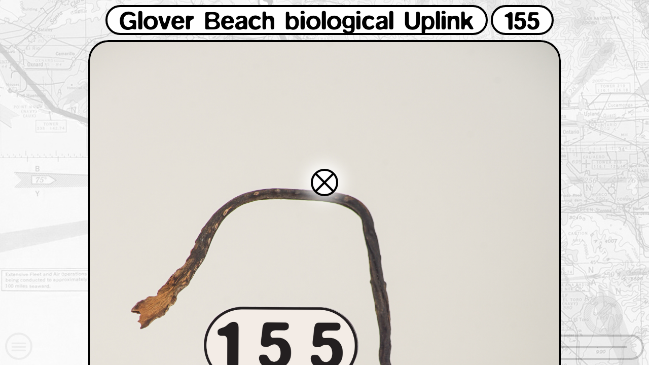

--- FILE ---
content_type: text/html; charset=UTF-8
request_url: https://thetechnate.net/projects/155-stone-holes-cable
body_size: 18093
content:
<!DOCTYPE html>
<html lang="en" >
<head>
  <meta charset="utf-8">
  <meta name="viewport" content="width=device-width,initial-scale=1.0">
  <title></title>
  <link rel="author" href="Peter Behrbohm &amp; Markus B&uuml;hler">
  <link rel="canonical" href="https://thetechnate.net/projects/155-stone-holes-cable">
  <meta name="description" content="Guided by an artificial search dog, we follow in the traces of Operation Columbia, a ten-mile motorcade of grey-painted vehicles that drove from Los Angeles to Vancouver and back in 1947 to spread the ideas of Technocracy Inc. 

The movement was about to transform the North American continent into a proto-Internet society based on radical degrowth and the &quot;equal distribution of energy among all energy-consuming devices&rdquo;.  

Technologists were to replace politicians and a digital energy currency was to take the place of money. Housing, industry, agriculture, transport - the entire North American continent was to be assessed for energy efficiency and rebuilt as needed. Everything - land, means of production, housing and vehicles - was to be shared instead of owned. Despite half a million members, supporters dwindled, for the technocrats rejected revolution as much as candidacy as a political party. In 1947, they made one last attempt to propagate their eco-technoid utopia: As &ldquo;Operation Columbia&rdquo;, members drove from Los Angeles to Vancouver, stopping in each city to give lectures, distribute publications or trumpet their messages from loudspeakers along the way.

Along the journey we pass data centres, cable ships and the headquarters of all the major internet companies. We become entangled in the infrastructures of the World Wide Web, encounter pioneers, digital natives and users, and finally end up in the dusty archives of Technocracy Inc. trying to save everything we can carry from its impending destruction. 

While the movement itself faded into oblivion, an internet did eventually emerge in the stretch of land encircled by the technocrats. Today, the grandson of its Canadian director, a former richest man alive, is eager to build up a technate of his own.

Images, sounds, artefacts and impressions of the expedition are presented as a constantly growing archive consisting of an installation, an interactive website and a folding map. 

- 

The installation itself is framed by wall-sized projections showing extracts from the expedition. They surround a large server floor system made of galvanised steel grating, which is usually used in data centres. On top numbered artifacts, pieces of the expedition&rsquo;s equipment and Netscape can be found. The artificial search dog that led us to the data now rests on the table reading from her expedition notes, while a spherical soundscape blends the ideas of the technocrats with the roaring server farms, desert storms flowing around the expedition vehicle and other noises. 

A control monitor shows the original 1947 Operation Columbia image film, and a digital-analogue terminal allows visitors to explore the map as if in an arcade adventure game, gaining more information about the myriad numbered artefacts.">
  <meta property="og:url" content="https://thetechnate.net">
  <meta property="og:title" content="">
  <meta property="og:image" content="">
  <link rel="icon" type="image/png" href=""">
  <link rel="apple-touch-icon" href="">
  <meta name="format-detection" content="telephone=yes">
  <meta name="apple-mobile-web-app-capable" content="yes">
  <meta name="apple-mobile-web-app-status-bar-style" content="black">
  <meta name="apple-mobile-web-app-title" content="">
  <link rel='stylesheet' href='https://cdnjs.cloudflare.com/ajax/libs/font-awesome/4.3.0/css/font-awesome.min.css'>
  <link href="https://thetechnate.net/assets/css/style.css" rel="stylesheet">
</head>
<body class="start" ndx--target-view="projects/155-stone-holes-cable" ndx--template=""><main>

<a id="cross" href="https://thetechnate.net" ndx--target="home" />
    <div>
        <div></div>
        <div></div>
    </div>
</a>

  
<div id="bg-background">
  <img src="" data-src="https://thetechnate.net/media/site/7f7db8c885-1674811362/3051592-inline-s-5-the-internet-visualized-in-patent-sketches.png" />
  <img src="" data-src="https://thetechnate.net/media/site/08da1ccdd5-1758025163/brm4117-technate-of-america-1940_lowres2-quadrat.png" />
  <img src="" data-src="https://thetechnate.net/media/site/cc5cd7bd06-1674811368/slices-glitch-2.png" />
  <img src="" data-src="https://thetechnate.net/media/site/360b0a733f-1674811374/slices-glitch-15.png" />
  <img src="" data-src="https://thetechnate.net/media/site/e07e54610e-1674811373/slices-glitch-8.png" />
  <img src="" data-src="https://thetechnate.net/media/site/8a6bdb99a0-1674811363/bildschirmfoto-2023-01-18-um-14.10.png" />
  <img src="" data-src="https://thetechnate.net/media/site/c17d8887df-1674811367/slices-glitch-1.png" />
  <img src="" data-src="https://thetechnate.net/media/site/fb2acc3061-1674811364/inet6.png" />
  <img src="" data-src="https://thetechnate.net/media/site/766e13d04e-1674811364/bildschirmfoto-2023-01-18-um-15.46.png" />
  <img src="" data-src="https://thetechnate.net/media/site/3abbecdaf8-1674818842/slices-glitch-18.png" />
  <img src="" data-src="https://thetechnate.net/media/site/252a797303-1674819234/slices-glitch-14.png" />
  <img src="" data-src="https://thetechnate.net/media/site/0676ba3aea-1674819324/inetgif3.gif" />
  <img src="" data-src="https://thetechnate.net/media/site/6640e400f0-1674819461/slices-glitch-22.png" />
  <img src="" data-src="https://thetechnate.net/media/site/4e79943c91-1674819627/thetechnate3.gif" />
  <img src="" data-src="https://thetechnate.net/media/site/ba06b41cb7-1674820415/slices-glitch-3.png" />
  <img src="" data-src="https://thetechnate.net/media/site/d1ae3844bc-1674821788/slices-glitch-7.png" />
</div>

<div id="nav_wrapper">
  <div class="nav_btn">
    <span>—</span>
    <span>—</span>
    <span>—</span>
    <p>—</p>
    <p>—</p>
  </div>
  <div class="menu-line"></div>
  <div class="menu-line"></div>
  <div class="menu-line"></div>
  <nav>
    <ul>
      <li class="about">
        <button>About</button>
      </li>
      <li class="data">
        <button>Data Privacy</button>
      </li>
      <li class="legal">
        <button>Legal Notice</button>
      </li>
      <div class="menu-line-utility-about"></div>
      <div class="menu-line-utility-data"></div>
      <div class="menu-line-utility-legal"></div>
    </ul>
  </nav>
</div>

<div id="utility">
  <div id="about">
    <h1>ABOUT</h1>
      <div class="aboutleft">
        <h1>The Technate</h1>
<h2>Follow the wires into a dynamic equilibrium among energy-consuming devices</h2>
<h3>This is a cinematic expedition to the centre of the world, through the infrastructure of the internet. Guided by an artificial search dog, two explorers are following the data streams. Between submarine cable termination points, data centres and cable laying ships, they unexpectedly discover the archive of the forgotten forethinkers of an utopian data society.</h3>
<p>In the 1920s and 1930s, the movement "Technocracy Inc." envisioned a society based on an utopian data network. Technologists were to replace politicians and a digital energy currency was to replace money. Housing, industry, agriculture, transport - the entire North American continent was to be examined for its energy efficiency and then rebuilt. Everything - land, means of production, housing and vehicles were to be "shared" instead of owned. Despite enormous popularity in the 1930s, supporters dwindled, as the technocrats rejected a revolution just as much as they rejected standing for election as a political party. In 1947 they made one last attempt to propagate their eco-technoid utopia: As 'Operation:Columbia', the members drive from Los Angeles to Vancouver, forming a ten-mile-long motorcade of grey vehicles. Along the way they are distributing publications, giving lectures and promoting their ideas. Hopelessly ahead of its time, the movement subsequently falls into complete oblivion. But the area circled by the corso soon becomes the birthplace of the Internet. Today, the corporate headquarters of all the big Internet companies are located along the route.</p>
<p>Is there a connection between the one and the other? In Silicon Valley, no one seems to remember the "Technocrats". Today, the grandson of their Canadian director, the richest man alive, is eager to build up a technate of his own.<br />
<br><br />
<br><br />
<br><br />
conceived and carried out by: Peter Behrbohm and Markus Bühler</p>
<p>with: Bill Adams, Jim Carruther, Marc Graham, Paul Hajnes, Kinnard Hockenhull, Arlene Landwehr, Chip Lord, Michael Round, Curtis Schreier, Aurora Tang and George Wright</p>
<p>website and graphic design: Liebermann Kiepe Reddemann<br />
sound: burgund t brandt<br />
voice: Lizzy Davis<br />
spacesuits: Johanna Frahm<br />
dogsuit: Carola Behrbohm</p>
<p>made possible through: Museums für angwandte und zeitgenössische Kunst Wien, MAK Center Los Angeles, IfA Institut für Auslandsbeziehungen, NEUSTART KULTUR and INITIAL II programme of Akademie der Künste Berlin </p>
<p>thank you: Antfarm, CLUI Center for Land Use Interpretation, The Internet Archive, Noisebridge and Technocracy Inc. The datacenter floor system serves as a display and is provided by the company Glös Doppelböden and SWI Installationsboden GmbH.</p>      </div>
      <div class="aboutright">
        <img src="https://thetechnate.net/assets/img/technocracy_opc_map.jpg">
      </div>
      <img src="https://thetechnate.net/assets/img/logos_thetechnate_web.png">
  </div>
  <div id="data">
    <h1>DATA PRIVACY</h1>
      <p>Datenschutzerklärung<br />
Personenbezogene Daten (nachfolgend zumeist nur „Daten“ genannt) werden von uns nur im Rahmen der Erforderlichkeit sowie zum Zwecke der Bereitstellung eines funktionsfähigen und nutzerfreundlichen Internetauftritts, inklusive seiner Inhalte und der dort angebotenen Leistungen, verarbeitet.</p>
<p>Gemäß Art. 4 Ziffer 1. der Verordnung (EU) 2016/679, also der Datenschutz-Grundverordnung (nachfolgend nur „DSGVO“ genannt), gilt als „Verarbeitung“ jeder mit oder ohne Hilfe automatisierter Verfahren ausgeführter Vorgang oder jede solche Vorgangsreihe im Zusammenhang mit personenbezogenen Daten, wie das Erheben, das Erfassen, die Organisation, das Ordnen, die Speicherung, die Anpassung oder Veränderung, das Auslesen, das Abfragen, die Verwendung, die Offenlegung durch Übermittlung, Verbreitung oder eine andere Form der Bereitstellung, den Abgleich oder die Verknüpfung, die Einschränkung, das Löschen oder die Vernichtung.</p>
<p>Mit der nachfolgenden Datenschutzerklärung informieren wir Sie insbesondere über Art, Umfang, Zweck, Dauer und Rechtsgrundlage der Verarbeitung personenbezogener Daten, soweit wir entweder allein oder gemeinsam mit anderen über die Zwecke und Mittel der Verarbeitung entscheiden. Zudem informieren wir Sie nachfolgend über die von uns zu Optimierungszwecken sowie zur Steigerung der Nutzungsqualität eingesetzten Fremdkomponenten, soweit hierdurch Dritte Daten in wiederum eigener Verantwortung verarbeiten.</p>
<p>Unsere Datenschutzerklärung ist wie folgt gegliedert:</p>
<p>I. Informationen über uns als Verantwortliche<br />
II. Rechte der Nutzer und Betroffenen<br />
III. Informationen zur Datenverarbeitung</p>
<p>I. Informationen über uns als Verantwortliche<br />
Verantwortlicher Anbieter dieses Internetauftritts im datenschutzrechtlichen Sinne ist:</p>
<p>Peter Behrbohm, Markus Bühler<br />
Hobrechtstraße 31<br />
12047 Berlin<br />
E-Mail: chq@thetechnate.net</p>
<p>Datenschutzbeauftragte/r beim Anbieter ist:<br />
Peter Behrbohm, Markus Bühler</p>
<p>II. Rechte der Nutzer und Betroffenen<br />
Mit Blick auf die nachfolgend noch näher beschriebene Datenverarbeitung haben die Nutzer und Betroffenen das Recht</p>
<ul>
<li>auf Bestätigung, ob sie betreffende Daten verarbeitet werden, auf Auskunft über die verarbeiteten Daten, auf weitere Informationen über die Datenverarbeitung sowie auf Kopien der Daten (vgl. auch Art. 15 DSGVO);<br />
auf Berichtigung oder Vervollständigung unrichtiger bzw. unvollständiger Daten (vgl. auch Art. 16 DSGVO);</li>
<li>auf unverzügliche Löschung der sie betreffenden Daten (vgl. auch Art. 17 DSGVO), oder, alternativ, soweit eine weitere Verarbeitung gemäß Art. 17 Abs. 3 DSGVO erforderlich ist, auf Einschränkung der Verarbeitung nach Maßgabe von Art. 18 DSGVO;</li>
<li>auf Erhalt der sie betreffenden und von ihnen bereitgestellten Daten und auf Übermittlung dieser Daten an andere Anbieter/Verantwortliche (vgl. auch Art. 20 DSGVO);</li>
<li>auf Beschwerde gegenüber der Aufsichtsbehörde, sofern sie der Ansicht sind, dass die sie betreffenden Daten durch den Anbieter unter Verstoß gegen datenschutzrechtliche Bestimmungen verarbeitet werden (vgl. auch Art. 77 DSGVO).</li>
</ul>
<p>Darüber hinaus ist der Anbieter dazu verpflichtet, alle Empfänger, denen gegenüber Daten durch den Anbieter offengelegt worden sind, über jedwede Berichtigung oder Löschung von Daten oder die Einschränkung der Verarbeitung, die aufgrund der Artikel 16, 17 Abs. 1, 18 DSGVO erfolgt, zu unterrichten. Diese Verpflichtung besteht jedoch nicht, soweit diese Mitteilung unmöglich oder mit einem unverhältnismäßigen Aufwand verbunden ist. Unbeschadet dessen hat der Nutzer ein Recht auf Auskunft über diese Empfänger.</p>
<p>Ebenfalls haben die Nutzer und Betroffenen nach Art. 21 DSGVO das Recht auf Widerspruch gegen die künftige Verarbeitung der sie betreffenden Daten, sofern die Daten durch den Anbieter nach Maßgabe von Art. 6 Abs. 1 lit. f) DSGVO verarbeitet werden. Insbesondere ist ein Widerspruch gegen die Datenverarbeitung zum Zwecke der Direktwerbung statthaft.</p>
<p>III. Informationen zur Datenverarbeitung<br />
Ihre bei Nutzung unseres Internetauftritts verarbeiteten Daten werden gelöscht oder gesperrt, sobald der Zweck der Speicherung entfällt, der Löschung der Daten keine gesetzlichen Aufbewahrungspflichten entgegenstehen und nachfolgend keine anderslautenden Angaben zu einzelnen Verarbeitungsverfahren gemacht werden.</p>
<p>YouTube<br />
Google Ireland Limited, Gordon House, Barrow Street, Dublin 4, Irland, ein Tochterunternehmen der Google LLC, 1600 Amphitheatre Parkway, Mountain View, CA 94043 USA</p>
<p>Datenschutzerklärung: <a href="https://policies.google.com/privacy">https://policies.google.com/privacy</a></p>
<p><a href="https://www.generator-datenschutzerkl&auml;rung.de">Muster-Datenschutzerkl&auml;rung</a> der <a href="https://www.ratgeberrecht.eu/datenschutz/datenschutzerklaerung-generator-dsgvo.html">Anwaltskanzlei Wei&szlig; &amp; Partner</a></p>    </div>
  <div id="legal">
    <h1>LEGAL NOTICE</h1>
    <p>The Technate<br />
Peter Behrbohm, Markus Bühler<br />
Hobrechtstraße 31<br />
12047 Berlin<br />
Deutschland<br />
E-Mail: chq@thetechnate.net</p>
<p><a href="https://www.ratgeberrecht.eu/leistungen/muster-impressum-generator.html">Impressum-Generator</a> der <a href="https://www.ratgeberrecht.eu/datenschutz/datenschutzerklaerung-generator-dsgvo.html">Anwaltskanzlei Wei&szlig; &amp; Partner</a></p>  </div>
</div>

  <div class="widget-wrapper-wrapper">

    <div class="widget-wrapper">

      <div id="calculator" class="shut">

      <div class="trigger-calculator"></div>

      <ul class="dots">
        <li></li>
        <li></li>
        <li></li>
      </ul>

      <ul class="calculator">
        <li rel="1">
          1
        </li>
        <li rel="2">
          2
        </li>
        <li rel="3">
          3
        </li>
        <li rel="4">
          4
        </li>
        <li rel="5">
          5
        </li>
        <li rel="6">
          6
        </li>
        <li rel="7">
          7
        </li>
        <li rel="8">
          8
        </li>
        <li rel="9">
          9
        </li>
        <li rel="0">
          0
        </li>
      </ul>

      </div>

      <div id="mini_map_wrapper" class="shut">
      <div class="trigger-map"></div>

      <a class="city losangeles" href="#losangeles">
        <div>
          <!-- Los Angeles -->
        </div>
      </a>
      <a class="city bayarea" href="#bayarea">
        <div>
          <!-- San José -->
        </div>
      </a>
      <a class="city manchester" href="#manchester">
        <div>
          <!-- Manchester -->
        </div>
      </a>
      <a href="#prineville" class="city prineville">
        <div>
          <!-- Prineville -->
        </div>
      </a>
      <a class="city thedalles" href="#thedalles">
          <div>
          <!-- San Fransisco -->
          </div>
      </a>
      <a href="#ferndale" class="city ferndale">
        <div>
        <!-- Vancouver -->
        </div>
      </a>
      <a href="#portangeles" class="city portangeles">
        <div>
        <!-- Vancouver -->
        </div>
      </a>
      <a href="#astoria" class="city astoria">
        <div>
        <!-- Vancouver -->
        </div>
      </a>

      <svg id="mini_map" data-name="Ebene 1" xmlns="http://www.w3.org/2000/svg" width="9535.75" height="15524.57" viewBox="0 0 9535.75 15524.57">
        <path transform="translate(-0 -0)" style="fill: none; stroke: black; stroke-width: 110px"  d="m6967.17,14887.65l-42.83-9.08-39.92-50.85-138,10h-99l-180-60-149-173-182-105-129,8-318-57-205,21-38-71-91-34,37-91-15.67-364-31.33-155-157-139-81-35-114-138-78-31-34-95-117.05-197.84-47.89-16.96-37.91-90.78-183.16-162.41-23.68-220.67,69.17-39.91,67.17-170.26-103.09-156.96-118.72-25.94,98.77-243.42-162.62-132.84,55-52-14-60-12-93-109.14-198.88-135.01-77.15-27.93-138.34-72.49-135.68-32.59-130.36-170.26-309.93-109.07-232.78-10.58-178.38-122.44-121.9-44.97-298.43-60.07-86.57-83.43-27.62-65.54-120.25,7.25-115.13-33.81-181.94-201.2-266.4,30.09-146.91,57.43-28.49,18.1-101.36-32.91-165.7,68.21-255.27-57.63-356.55,40.52-90.27-135.3-174.02-44.72-156.02v-150.02l23.33-114.76-23.33-104.26-39-51,58.5-174.66,8-133,124.45-46.09,28.07-150.3-9.52-153.61,70.51-279.7,43.49-307.3,15.2-156,57.34-390.53,80.01-363.04,38.68-411.64-23.23-34.8v-147l20.74-24.97,2.98-168.21-69.87-115.06,9.99-8.6,59.38,93.16,110.77-.32-69-367,89.22-92.66-4.5-257.99-43.5-176.99-93-235.49-158.99-18-39.24-243.37,90-85.5-77-149.5,71-73.5,267.62,11.17,19.95-45.23,218.13,23.46,67.5-263.99-53.92-222.43,243.16-94.38v-35.91l-180.44-164.14,21.49-258.05,42.5,7.5,31.99,13.18,77.72-5.88,89.79,91.2,169.5,299.16,88.67,128,159.33,438.34,30,273,14,472,137,85,171,79,123.78-58.97,292.64,110.4,143.58,127.57,47,351-19.88,69.83,220.88,190.17-149,71-346.36,499.29h-140.99s70.5,24,70.5,24l-60,34.5,16.5,154.49,12,340.48,3,226.49-49.5,188.99,198.28,212.93-12.43,29.82-263.57,6.16-145.78,390.05-149.99,389.98-149.99,4.5-19.5-37.5-148.49,34.5-142.49,386.98-46.5,157.49-148.49,87-48,111-149.99,76.5-284.99,18-154.49,184.49-175.49,271.49-156.24,58.37,52.34,324.62-67.52,257.33,32.92,166.6-16.61,92.12-57.64,29.72-31.27,158.09,202.25,267,32.93,177.18-6.65,119,61.24,113.34-77,93.15,35,66.85,2,113-31,68-17,82,82,281-28,101,130,147,156,220,106,87,45,110,84-36-1,107,98,241,169,133,6,29,39,16,14,169,60.9,25.38,62.1,38.62,62.58,47.76,51.1,9.2,62.32,55.04,147,143,83,121,135,182,155-115,253-27,101.87,244.98,890.22,1232.87,403.48,277.49,202.54,504.05,133.44,254.92,35.05,38.92,8.98,62.85-17.97,28.91,2.01,51.9-34.87-33.94Z" />
      </svg>
      </div>

      <div id="audiowrapper" class="shut">

      <div class="trigger-audio"></div>

        <div class="container">

          
          <audio id="audio" preload="none" tabindex="0">
                          <source src="https://thetechnate.net/media/site/c61a9c3125-1674828055/01_introduction.mp3" data-track-number="1" />
                          <source src="https://thetechnate.net/media/site/59a83e503d-1674828054/02_about-me.mp3" data-track-number="2" />
                          <source src="https://thetechnate.net/media/site/0f9d7f9d5a-1674828055/03_mou.mp3" data-track-number="3" />
                          <source src="https://thetechnate.net/media/site/2489ab409a-1674828057/04_operation-c.mp3" data-track-number="4" />
                          <source src="https://thetechnate.net/media/site/165bc9476c-1674828058/05_gmc3500.mp3" data-track-number="5" />
                          <source src="https://thetechnate.net/media/site/c3a4b4da87-1674828057/06_one-wilshire.mp3" data-track-number="6" />
                          <source src="https://thetechnate.net/media/site/35cd8780dd-1674828055/07_nomads.mp3" data-track-number="7" />
                          <source src="https://thetechnate.net/media/site/30e6ff26c6-1674828056/08_way-back.mp3" data-track-number="8" />
                          <source src="https://thetechnate.net/media/site/b9cc570d35-1674828055/09_chq.mp3" data-track-number="9" />
                          <source src="https://thetechnate.net/media/site/5258db756f-1674828051/10_wtf.mp3" data-track-number="10" />
                          <source src="https://thetechnate.net/media/site/a843fc3913-1674828059/11_the-technate.mp3" data-track-number="11" />
                          Your browser does not support HTML5 audio.
          </audio>

          <div class="player">

            <div class="large-toggle-btn">
              <i class="large-play-btn"></i>
            </div>
            <!-- /.play-box -->

            <div class="info-box">
              <div class="track-info-box">
                <div class="audio-time">
                  <span class="current-time">0:00</span>/<span class="duration">0:00</span>
                </div>
                <div class="track-title-text"></div>
              </div>
              <!-- /.info-box -->

              <div class="progress-box">
                <div class="progress-cell">
                  <div class="progress">
                    <div class="progress-buffer"></div>
                    <div class="progress-indicator"></div>
                  </div>
                </div>
              </div>
            </div>
            <!-- /.progress-box -->

            <div class="controls-box">
              <i class="previous-track-btn disabled"></i>
              <i class="next-track-btn"></i>
            </div>
            <!-- /.controls-box -->

          </div>
          <!-- /.player -->

          <div class="play-list">

                        <div class="play-list-row" data-track-row="1">
              <div class="small-toggle-btn">
                <i class="small-play-btn"></i>
              </div>
              <div class="track-number">
                1.
              </div>
              <div class="track-title">
                <a class="playlist-track" href="#" data-play-track="1">Introduction</a>
              </div>
            </div>      
                        <div class="play-list-row" data-track-row="2">
              <div class="small-toggle-btn">
                <i class="small-play-btn"></i>
              </div>
              <div class="track-number">
                2.
              </div>
              <div class="track-title">
                <a class="playlist-track" href="#" data-play-track="2">Netscape</a>
              </div>
            </div>      
                        <div class="play-list-row" data-track-row="3">
              <div class="small-toggle-btn">
                <i class="small-play-btn"></i>
              </div>
              <div class="track-number">
                3.
              </div>
              <div class="track-title">
                <a class="playlist-track" href="#" data-play-track="3">MOU</a>
              </div>
            </div>      
                        <div class="play-list-row" data-track-row="4">
              <div class="small-toggle-btn">
                <i class="small-play-btn"></i>
              </div>
              <div class="track-number">
                4.
              </div>
              <div class="track-title">
                <a class="playlist-track" href="#" data-play-track="4">Operation C</a>
              </div>
            </div>      
                        <div class="play-list-row" data-track-row="5">
              <div class="small-toggle-btn">
                <i class="small-play-btn"></i>
              </div>
              <div class="track-number">
                5.
              </div>
              <div class="track-title">
                <a class="playlist-track" href="#" data-play-track="5">GMC3500</a>
              </div>
            </div>      
                        <div class="play-list-row" data-track-row="6">
              <div class="small-toggle-btn">
                <i class="small-play-btn"></i>
              </div>
              <div class="track-number">
                6.
              </div>
              <div class="track-title">
                <a class="playlist-track" href="#" data-play-track="6">One Wilshire</a>
              </div>
            </div>      
                        <div class="play-list-row" data-track-row="7">
              <div class="small-toggle-btn">
                <i class="small-play-btn"></i>
              </div>
              <div class="track-number">
                7.
              </div>
              <div class="track-title">
                <a class="playlist-track" href="#" data-play-track="7">Nomads</a>
              </div>
            </div>      
                        <div class="play-list-row" data-track-row="8">
              <div class="small-toggle-btn">
                <i class="small-play-btn"></i>
              </div>
              <div class="track-number">
                8.
              </div>
              <div class="track-title">
                <a class="playlist-track" href="#" data-play-track="8">Wayback Machine</a>
              </div>
            </div>      
                        <div class="play-list-row" data-track-row="9">
              <div class="small-toggle-btn">
                <i class="small-play-btn"></i>
              </div>
              <div class="track-number">
                9.
              </div>
              <div class="track-title">
                <a class="playlist-track" href="#" data-play-track="9">CHQ</a>
              </div>
            </div>      
                        <div class="play-list-row" data-track-row="10">
              <div class="small-toggle-btn">
                <i class="small-play-btn"></i>
              </div>
              <div class="track-number">
                10.
              </div>
              <div class="track-title">
                <a class="playlist-track" href="#" data-play-track="10">WTF</a>
              </div>
            </div>      
                        <div class="play-list-row" data-track-row="11">
              <div class="small-toggle-btn">
                <i class="small-play-btn"></i>
              </div>
              <div class="track-number">
                11.
              </div>
              <div class="track-title">
                <a class="playlist-track" href="#" data-play-track="11">The Technate</a>
              </div>
            </div>      
            
          </div>

        </div>

      </div>

    </div>

</div>

<div class="wrapper">

  <!-- <svg id="Ebene_1" data-name="Ebene 1" xmlns="http://www.w3.org/2000/svg" width="4724" height="9290" viewBox="0 0 4724 9290">
    <path d="M4400,3200,4050,8450,3050,9250,1466,7250l467-2817L283,267Z" transform="" style="fill: none; stroke: #1d1d1b;stroke-width: 10px"/>
  </svg> -->

  <!-- <svg id="map" data-name="Ebene 1" xmlns="http://www.w3.org/2000/svg" width="3912.4" height="13131.39" viewBox="0 0 3912.4 13131.39">
    <path transform="translate(-3140.83 -68.45)" style="fill: none; stroke: #000; stroke-width: 8px" d="M7024,13191l-110-81-139,5-161-31-102-133-196-116-133-16-352-244-267-343,8-96-758-780-44-173,105-283-65-73-99-15,40-201-204-167-100-132-32-105,18-57-21.54-57.66L4403,10028l-127-269-17-147-360-668-157-417-102-54-44-292-136-196-90-63-37-85,140-647-101-284-226-867,202-772,98-1091,128-421-71-731,71-40-53-436,111-29,17-213-110-47V1817l-204-72-132-160,100-72-76-255,372-8,219-63,26-141,28-145-50-276,236-370L4015,70l59,181,128,11,145,186,269,685v553l781,367,380,354-101,185,113,251-298,586-251,63,68,124-56,200,161,371-139,215,166,269v54H5256l-330,701-79,329H4526l-92,192-23,103-205,178-487,179-30,143-135,248-195,111,100,282-108,508-32,140,40,92,92,64,132,192,44,288-52,75v280l64,393,180,228,536,660,40-16,22,65,50,9v131l208,164,16,75,100,13,204,238,277-78,112,48,860,1176,416,421,188,374,200,316-8,50Z" />
  </svg> -->

  <svg id="map" data-name="Ebene 1" xmlns="http://www.w3.org/2000/svg" width="9535.75" height="15524.57" viewBox="0 0 9535.75 15524.57">
    <path transform="translate(-0 -0)" style="fill: none; stroke: black; stroke-width: 10px"  d="m6967.17,14887.65l-42.83-9.08-39.92-50.85-138,10h-99l-180-60-149-173-182-105-129,8-318-57-205,21-38-71-91-34,37-91-15.67-364-31.33-155-157-139-81-35-114-138-78-31-34-95-117.05-197.84-47.89-16.96-37.91-90.78-183.16-162.41-23.68-220.67,69.17-39.91,67.17-170.26-103.09-156.96-118.72-25.94,98.77-243.42-162.62-132.84,55-52-14-60-12-93-109.14-198.88-135.01-77.15-27.93-138.34-72.49-135.68-32.59-130.36-170.26-309.93-109.07-232.78-10.58-178.38-122.44-121.9-44.97-298.43-60.07-86.57-83.43-27.62-65.54-120.25,7.25-115.13-33.81-181.94-201.2-266.4,30.09-146.91,57.43-28.49,18.1-101.36-32.91-165.7,68.21-255.27-57.63-356.55,40.52-90.27-135.3-174.02-44.72-156.02v-150.02l23.33-114.76-23.33-104.26-39-51,58.5-174.66,8-133,124.45-46.09,28.07-150.3-9.52-153.61,70.51-279.7,43.49-307.3,15.2-156,57.34-390.53,80.01-363.04,38.68-411.64-23.23-34.8v-147l20.74-24.97,2.98-168.21-36.87-61.06,12.99-5.6,23.38,36.16,110.77-.32-69-367,89.22-92.66-4.5-257.99-43.5-176.99-93-235.49-158.99-18-39.24-243.37,90-85.5-77-149.5,71-73.5,267.62,11.17,19.95-45.23,218.13,23.46,67.5-263.99-53.92-222.43,243.16-94.38v-35.91l-180.44-164.14,21.49-258.05,42.5,7.5,31.99,13.18,77.72-5.88,89.79,91.2,169.5,299.16,88.67,128,159.33,438.34,30,273,14,472,137,85,171,79,123.78-58.97,292.64,110.4,143.58,127.57,47,351-19.88,69.83,220.88,190.17-149,71-346.36,499.29h-140.99s70.5,24,70.5,24l-60,34.5,16.5,154.49,12,340.48,3,226.49-49.5,188.99,198.28,212.93-12.43,29.82-263.57,6.16-145.78,390.05-149.99,389.98-149.99,4.5-19.5-37.5-148.49,34.5-142.49,386.98-46.5,157.49-148.49,87-48,111-149.99,76.5-284.99,18-154.49,184.49-175.49,271.49-156.24,58.37,52.34,324.62-67.52,257.33,32.92,166.6-16.61,92.12-57.64,29.72-31.27,158.09,202.25,267,32.93,177.18-6.65,119,61.24,113.34-77,93.15,35,66.85,2,113-31,68-17,82,82,281-28,101,130,147,156,220,106,87,45,110,84-36-1,107,98,241,169,133,6,29,39,16,14,169,60.9,25.38,62.1,38.62,62.58,47.76,51.1,9.2,62.32,55.04,147,143,83,121,135,182,155-115,253-27,101.87,244.98,890.22,1232.87,403.48,277.49,202.54,504.05,133.44,254.92,35.05,38.92,8.98,62.85-17.97,28.91,2.01,51.9-34.87-33.94Z" />
  </svg>

  <!-- <div class="start end" style="left:7024px; top:13191px;">
    <a  href="#start"></a>
  </div> -->

      
        <div class="outside-point m" style="left: 4164px; top: 11602px;">
        <a href="https://thetechnate.net/projects/032-crypto-castle" ndx--target="032-crypto-castle" data-num="032" data-href="032-crypto-castle" data-goto="bayarea" />
          <div class="m"></div>
        </a>
      <div class="line"></div>
      <div class="project">
                  <img src="" data-src="https://thetechnate.net/media/pages/projects/032-crypto-castle/6d52968bc0-1674811221/032-crypto-castle-cover-800x-q90.jpg" alt="" >
              </div>
    </div>
          
        <div class="outside-point m" style="left: 7063px; top: 14962px;">
        <a href="https://thetechnate.net/projects/135-la-racing-pidgeon-club" ndx--target="135-la-racing-pidgeon-club" data-num="135" data-href="135-la-racing-pidgeon-club" data-goto="losangeles" />
          <div class="m"></div>
        </a>
      <div class="line"></div>
      <div class="project">
                  <img src="" data-src="https://thetechnate.net/media/pages/projects/135-la-racing-pidgeon-club/1d39eacfbb-1674811226/135-la-racing-pigeon-club-cover-ii-800x-q90.jpg" alt="" >
              </div>
    </div>
          
        <div class="outside-point m" style="left: 7105px; top: 14858px;">
        <a href="https://thetechnate.net/projects/328-tarmac-scans" ndx--target="328-tarmac-scans" data-num="328" data-href="328-tarmac-scans" data-goto="losangeles" />
          <div class="m"></div>
        </a>
      <div class="line"></div>
      <div class="project">
                  <img src="" data-src="https://thetechnate.net/media/pages/projects/328-tarmac-scans/b84ef95ec6-1674811232/328-asphalt-scan-cover-800x-q90.jpg" alt="" >
              </div>
    </div>
          
        <div class="outside-point l" style="left: 6924px; top: 14877px;">
        <a href="https://thetechnate.net/projects/363-340-main-street" ndx--target="363-340-main-street" data-num="363" data-href="363-340-main-street" data-goto="losangeles" />
          <div class="l"></div>
        </a>
      <div class="line"></div>
      <div class="project">
                <img src="" data-src="https://thetechnate.net/media/pages/projects/363-340-main-street/c7bbcfda8c-1674811232/340-main-st-los-angeles-ca-90291-cover-800x-q90.jpg" alt="" >
              </div>
    </div>
          
        <div class="outside-point m" style="left: 7307px; top: 15195px;">
        <a href="https://thetechnate.net/projects/375-william-bill-adams" ndx--target="375-william-bill-adams" data-num="375" data-href="375-william-bill-adams" data-goto="losangeles" />
          <div class="m"></div>
        </a>
      <div class="line"></div>
      <div class="project">
                  <img src="" data-src="https://thetechnate.net/media/pages/projects/375-william-bill-adams/25ba0cfa6a-1674811237/375-william-bill-adams-cover-800x-q90.jpg" alt="" >
              </div>
    </div>
          
        <div class="outside-point m" style="left: 3467px; top: 4127px;">
        <a href="https://thetechnate.net/projects/478-carruthers-shiphor" ndx--target="478-carruthers-shiphor" data-num="478" data-href="478-carruthers-shiphor" data-goto="astoria" />
          <div class="m"></div>
        </a>
      <div class="line"></div>
      <div class="project">
                  <img src="" data-src="https://thetechnate.net/media/pages/projects/478-carruthers-shiphor/dccf2dbe13-1674811236/478-jim-carruther-cover-800x-q90.jpg" alt="" >
              </div>
    </div>
          
        <div class="outside-point l" style="left: 7093px; top: 14836px;">
        <a href="https://thetechnate.net/projects/623-one-wilshire" ndx--target="623-one-wilshire" data-num="623" data-href="623-one-wilshire" data-goto="losangeles" />
          <div class="l"></div>
        </a>
      <div class="line"></div>
      <div class="project">
                <img src="" data-src="https://thetechnate.net/media/pages/projects/623-one-wilshire/450b9f4bc9-1674811236/623-one-wilshire-cover-800x-q90.jpg" alt="" >
              </div>
    </div>
          
        <div class="outside-point m" style="left: 4310px; top: 1677px;">
        <a href="https://thetechnate.net/projects/706-canadian-border" ndx--target="706-canadian-border" data-num="706" data-href="706-canadian-border" data-goto="ferndale" />
          <div class="m"></div>
        </a>
      <div class="line"></div>
      <div class="project">
                  <img src="" data-src="https://thetechnate.net/media/pages/projects/706-canadian-border/1e87799e5b-1674811238/706-crossing-the-border-cover-800x-q90.jpg" alt="" >
              </div>
    </div>
          
        <div class="outside-point m" style="left: 7015px; top: 14824px;">
        <a href="https://thetechnate.net/projects/809-mapping-columbia" ndx--target="809-mapping-columbia" data-num="809" data-href="809-mapping-columbia" data-goto="losangeles" />
          <div class="m"></div>
        </a>
      <div class="line"></div>
      <div class="project">
                  <img src="" data-src="https://thetechnate.net/media/pages/projects/809-mapping-columbia/03ca306547-1674811239/809-mapping-columbia-cover-800x-q90.jpg" alt="" >
              </div>
    </div>
          
        <div class="outside-point m" style="left: 6952px; top: 14936px;">
        <a href="https://thetechnate.net/projects/838-dockweiler-state-beach" ndx--target="838-dockweiler-state-beach" data-num="838" data-href="838-dockweiler-state-beach" data-goto="losangeles" />
          <div class="m"></div>
        </a>
      <div class="line"></div>
      <div class="project">
                  <img src="" data-src="https://thetechnate.net/media/pages/projects/838-dockweiler-state-beach/d36d8b4139-1674811239/838-dockweiler-state-beach-cover-800x-q90.jpg" alt="" >
              </div>
    </div>
          
        <div class="outside-point m" style="left: 6848px; top: 14177px;">
        <a href="https://thetechnate.net/projects/944-calibrating-distraction-device" ndx--target="944-calibrating-distraction-device" data-num="944" data-href="944-calibrating-distraction-device" data-goto="losangeles" />
          <div class="m"></div>
        </a>
      <div class="line"></div>
      <div class="project">
                  <img src="" data-src="https://thetechnate.net/media/pages/projects/944-calibrating-distraction-device/29841f7df7-1674811240/944-calibrating-distraction-device-cover-800x-q90.jpg" alt="" >
              </div>
    </div>
          
        <div class="point xs" style="left: 7017px; top: 14973px;">
      <div class="technocracy">
        <img src="https://thetechnate.net/assets/img/monad.svg" />
      </div>
      <div class="line"></div>
      <div class="project">
                  <img src="https://thetechnate.net/media/pages/projects/922-opc-01/52077b9e8c-1674811241/screen-shot-2023-01-14-at-00-24-51-10x-blur10-q10.png" alt="" >
                <iframe loading=lazy title="vimeo-player" src="" data-src="https://player.vimeo.com/video/789156508?background=1&amp;playsinline=1&amp;autoplay=1&amp;loop=1&amp;muted=1" width="640" height="360" frameborder="0" allowfullscreen></iframe>
      </div>
    </div>
          
        <div class="point xs" style="left: 6971px; top: 15054px;">
      <div class="technocracy">
        <img src="https://thetechnate.net/assets/img/monad.svg" />
      </div>
      <div class="line"></div>
      <div class="project">
                  <img src="https://thetechnate.net/media/pages/projects/797-opc/70c7cc9b6c-1674811242/screen-shot-2023-01-14-at-12-50-33-10x-blur10-q10.png" alt="" >
                <iframe loading=lazy title="vimeo-player" src="" data-src="https://player.vimeo.com/video/789156546?background=1&amp;playsinline=1&amp;autoplay=1&amp;loop=1&amp;muted=1" width="640" height="360" frameborder="0" allowfullscreen></iframe>
      </div>
    </div>
          
        <div class="point xs" style="left: 7020px; top: 15050px;">
      <div class="technocracy">
        <img src="https://thetechnate.net/assets/img/monad.svg" />
      </div>
      <div class="line"></div>
      <div class="project">
                  <img src="https://thetechnate.net/media/pages/projects/359-opc/c7b136d69b-1674811243/screen-shot-2023-01-14-at-12-49-35-10x-blur10-q10.png" alt="" >
                <iframe loading=lazy title="vimeo-player" src="" data-src="https://player.vimeo.com/video/789156569?background=1&amp;playsinline=1&amp;autoplay=1&amp;loop=1&amp;muted=1" width="640" height="360" frameborder="0" allowfullscreen></iframe>
      </div>
    </div>
          
        <div class="point xs" style="left: 7000px; top: 15080px;">
      <div class="technocracy">
        <img src="https://thetechnate.net/assets/img/monad.svg" />
      </div>
      <div class="line"></div>
      <div class="project">
                  <img src="https://thetechnate.net/media/pages/projects/986-opc/1ac2714eff-1674811244/screen-shot-2023-01-14-at-12-48-50-10x-blur10-q10.png" alt="" >
                <iframe loading=lazy title="vimeo-player" src="" data-src="https://player.vimeo.com/video/789156653?background=1&amp;playsinline=1&amp;autoplay=1&amp;loop=1&amp;muted=1" width="640" height="360" frameborder="0" allowfullscreen></iframe>
      </div>
    </div>
          
        <div class="point xs" style="left: 7080px; top: 14780px;">
      <div class="technocracy">
        <img src="https://thetechnate.net/assets/img/monad.svg" />
      </div>
      <div class="line"></div>
      <div class="project">
                  <img src="https://thetechnate.net/media/pages/projects/602-opc/349307946e-1674811245/screen-shot-2023-01-14-at-12-51-48-10x-blur10-q10.png" alt="" >
                <iframe loading=lazy title="vimeo-player" src="" data-src="https://player.vimeo.com/video/789156594?background=1&amp;playsinline=1&amp;autoplay=1&amp;loop=1&amp;muted=1" width="640" height="360" frameborder="0" allowfullscreen></iframe>
      </div>
    </div>
          
        <div class="point xs" style="left: 5750px; top: 13025px;">
      <div class="technocracy">
        <img src="https://thetechnate.net/assets/img/monad.svg" />
      </div>
      <div class="line"></div>
      <div class="project">
                  <img src="https://thetechnate.net/media/pages/projects/204-opc/632fdebeee-1674811245/screen-shot-2023-01-14-at-12-52-24-10x-blur10-q10.png" alt="" >
                <iframe loading=lazy title="vimeo-player" src="" data-src="https://player.vimeo.com/video/789156722?background=1&amp;playsinline=1&amp;autoplay=1&amp;loop=1&amp;muted=1" width="640" height="360" frameborder="0" allowfullscreen></iframe>
      </div>
    </div>
          
        <div class="point xs" style="left: 5240px; top: 12220px;">
      <div class="technocracy">
        <img src="https://thetechnate.net/assets/img/monad.svg" />
      </div>
      <div class="line"></div>
      <div class="project">
                  <img src="https://thetechnate.net/media/pages/projects/801-opc/b304e680a8-1674811246/screen-shot-2023-01-14-at-12-52-58-10x-blur10-q10.png" alt="" >
                <iframe loading=lazy title="vimeo-player" src="" data-src="https://player.vimeo.com/video/789156770?background=1&amp;playsinline=1&amp;autoplay=1&amp;loop=1&amp;muted=1" width="640" height="360" frameborder="0" allowfullscreen></iframe>
      </div>
    </div>
          
        <div class="point xs" style="left: 3670px; top: 7495px;">
      <div class="technocracy">
        <img src="https://thetechnate.net/assets/img/monad.svg" />
      </div>
      <div class="line"></div>
      <div class="project">
                  <img src="https://thetechnate.net/media/pages/projects/145-opc/c8747481bb-1674811247/screen-shot-2023-01-14-at-12-53-28-10x-blur10-q10.png" alt="" >
                <iframe loading=lazy title="vimeo-player" src="" data-src="https://player.vimeo.com/video/789164284?background=1&amp;playsinline=1&amp;autoplay=1&amp;loop=1&amp;muted=1" width="640" height="360" frameborder="0" allowfullscreen></iframe>
      </div>
    </div>
          
        <div class="point xs" style="left: 3280px; top: 9295px;">
      <div class="technocracy">
        <img src="https://thetechnate.net/assets/img/monad.svg" />
      </div>
      <div class="line"></div>
      <div class="project">
                  <img src="https://thetechnate.net/media/pages/projects/173-opc/296e122d77-1674811248/screen-shot-2023-01-14-at-12-54-00-10x-blur10-q10.png" alt="" >
                <iframe loading=lazy title="vimeo-player" src="" data-src="https://player.vimeo.com/video/790989652?background=1&amp;playsinline=1&amp;autoplay=1&amp;loop=1&amp;muted=1" width="640" height="360" frameborder="0" allowfullscreen></iframe>
      </div>
    </div>
          
        <div class="point xs" style="left: 6870px; top: 14550px;">
      <div class="technocracy">
        <img src="https://thetechnate.net/assets/img/monad.svg" />
      </div>
      <div class="line"></div>
      <div class="project">
                  <img src="https://thetechnate.net/media/pages/projects/705-opc/0307acc256-1674811249/screen-shot-2023-01-14-at-14-27-50-10x-blur10-q10.png" alt="" >
                <iframe loading=lazy title="vimeo-player" src="" data-src="https://player.vimeo.com/video/789156687?background=1&amp;playsinline=1&amp;autoplay=1&amp;loop=1&amp;muted=1" width="640" height="360" frameborder="0" allowfullscreen></iframe>
      </div>
    </div>
          
        <div class="point xs" style="left: 4100px; top: 11520px;">
      <div class="technocracy">
        <img src="https://thetechnate.net/assets/img/monad.svg" />
      </div>
      <div class="line"></div>
      <div class="project">
                  <img src="https://thetechnate.net/media/pages/projects/096-opc/3b83351ce3-1674811249/screen-shot-2023-01-14-at-14-27-18-10x-blur10-q10.png" alt="" >
                <iframe loading=lazy title="vimeo-player" src="" data-src="https://player.vimeo.com/video/789186552?background=1&amp;playsinline=1&amp;autoplay=1&amp;loop=1&amp;muted=1" width="640" height="360" frameborder="0" allowfullscreen></iframe>
      </div>
    </div>
          
        <div class="point xs" style="left: 5147px; top: 5898px;">
      <div class="technocracy">
        <img src="https://thetechnate.net/assets/img/monad.svg" />
      </div>
      <div class="line"></div>
      <div class="project">
                  <img src="https://thetechnate.net/media/pages/projects/965-opc-15/9f2d8a831b-1674811249/screen-shot-2023-01-14-at-14-02-10-10x-blur10-q10.png" alt="" >
                <iframe loading=lazy title="vimeo-player" src="" data-src="https://player.vimeo.com/video/789186600?background=1&amp;playsinline=1&amp;autoplay=1&amp;loop=1&amp;muted=1" width="640" height="360" frameborder="0" allowfullscreen></iframe>
      </div>
    </div>
          
        <div class="point xs" style="left: 5269px; top: 13691px;">
      <div class="technocracy">
        <img src="https://thetechnate.net/assets/img/monad.svg" />
      </div>
      <div class="line"></div>
      <div class="project">
                  <img src="https://thetechnate.net/media/pages/projects/418-opc-16/c0443fdacd-1674811250/screen-shot-2023-01-14-at-14-14-35-10x-blur10-q10.png" alt="" >
                <iframe loading=lazy title="vimeo-player" src="" data-src="https://player.vimeo.com/video/789183909?background=1&amp;playsinline=1&amp;autoplay=1&amp;loop=1&amp;muted=1" width="640" height="360" frameborder="0" allowfullscreen></iframe>
      </div>
    </div>
          
        <div class="point xs" style="left: 5140px; top: 11721px;">
      <div class="technocracy">
        <img src="https://thetechnate.net/assets/img/monad.svg" />
      </div>
      <div class="line"></div>
      <div class="project">
                  <img src="https://thetechnate.net/media/pages/projects/484-opc-17/fb26d998ae-1674811251/screen-shot-2023-01-14-at-14-26-26-10x-blur10-q10.png" alt="" >
                <iframe loading=lazy title="vimeo-player" src="" data-src="https://player.vimeo.com/video/789183854?background=1&amp;playsinline=1&amp;autoplay=1&amp;loop=1&amp;muted=1" width="640" height="360" frameborder="0" allowfullscreen></iframe>
      </div>
    </div>
          
        <div class="point s" style="left: 6621px; top: 14772px;">
        <div class="flyingholes">
        </div>
      <div class="line"></div>
      <div class="project">
                  <img src="https://thetechnate.net/media/pages/projects/580-malibu-drone-shots/310f644f68-1674811251/580-malibu-drone-shots-cover-10x-blur10-q10.jpg" alt="" >
                <iframe loading=lazy title="vimeo-player" src="" data-src="https://player.vimeo.com/video/789235962?background=1&amp;playsinline=1&amp;autoplay=1&amp;loop=1&amp;muted=1" width="640" height="360" frameborder="0" allowfullscreen></iframe>
      </div>
    </div>
          
        <div class="outside-point l" style="left: 4409px; top: 11974px;">
        <a href="https://thetechnate.net/projects/681-apple-park" ndx--target="681-apple-park" data-num="681" data-href="681-apple-park" data-goto="" />
          <div class="l"></div>
        </a>
      <div class="line"></div>
      <div class="project">
                <img src="" data-src="https://thetechnate.net/media/pages/projects/681-apple-park/beb1ccc88a-1674811252/681-apple-park-cover-iii-800x-q90.jpg" alt="" >
              </div>
    </div>
          
        <div class="outside-point l" style="left: 4386px; top: 11872px;">
        <a href="https://thetechnate.net/projects/052-googleplex" ndx--target="052-googleplex" data-num="052" data-href="052-googleplex" data-goto="bayarea" />
          <div class="l"></div>
        </a>
      <div class="line"></div>
      <div class="project">
                <img src="" data-src="https://thetechnate.net/media/pages/projects/052-googleplex/0130404451-1674838365/bildschirmfoto-2023-01-27-um-17-51-31-800x-q90.png" alt="" >
              </div>
    </div>
          
        <div class="outside-point l" style="left: 4338px; top: 11828px;">
        <a href="https://thetechnate.net/projects/188-meta-hq" ndx--target="188-meta-hq" data-num="188" data-href="188-meta-hq" data-goto="bayarea" />
          <div class="l"></div>
        </a>
      <div class="line"></div>
      <div class="project">
                <img src="" data-src="https://thetechnate.net/media/pages/projects/188-meta-hq/d18efce0db-1674838383/bildschirmfoto-2023-01-27-um-17-51-55-800x-q90.png" alt="" >
              </div>
    </div>
          
        <div class="outside-point l" style="left: 4129px; top: 11581px;">
        <a href="https://thetechnate.net/projects/492-internet-archive" ndx--target="492-internet-archive" data-num="492" data-href="492-internet-archive" data-goto="bayarea" />
          <div class="l"></div>
        </a>
      <div class="line"></div>
      <div class="project">
                <img src="" data-src="https://thetechnate.net/media/pages/projects/492-internet-archive/d30ffbbf87-1674811255/492-internet-archive-cover-800x-q90.jpg" alt="" >
              </div>
    </div>
          
        <div class="outside-point m" style="left: 3868px; top: 2443px;">
        <a href="https://thetechnate.net/projects/358-cable-innovator" ndx--target="358-cable-innovator" data-num="358" data-href="358-cable-innovator" data-goto="portangeles" />
          <div class="m"></div>
        </a>
      <div class="line"></div>
      <div class="project">
                  <img src="" data-src="https://thetechnate.net/media/pages/projects/358-cable-innovator/7458ecc59b-1674811259/358-cable-innovator-cover-800x-q90.jpg" alt="" >
              </div>
    </div>
          
        <div class="outside-point m" style="left: 3859px; top: 2424px;">
        <a href="https://thetechnate.net/projects/488-pornhub" ndx--target="488-pornhub" data-num="488" data-href="488-pornhub" data-goto="portangeles" />
          <div class="m"></div>
        </a>
      <div class="line"></div>
      <div class="project">
                  <img src="" data-src="https://thetechnate.net/media/pages/projects/488-pornhub/d1ac6aa990-1674811258/488-pornhub-cover-800x-q90.jpg" alt="" >
              </div>
    </div>
          
        <div class="outside-point m" style="left: 6998px; top: 14796px;">
        <a href="https://thetechnate.net/projects/316-melrose-n-harper" ndx--target="316-melrose-n-harper" data-num="316" data-href="316-melrose-n-harper" data-goto="losangeles" />
          <div class="m"></div>
        </a>
      <div class="line"></div>
      <div class="project">
                  <img src="" data-src="https://thetechnate.net/media/pages/projects/316-melrose-n-harper/427d38964c-1674811259/316-melrose-n-harper-cover-800x-q90.jpg" alt="" >
              </div>
    </div>
          
        <div class="outside-point l" style="left: 5315px; top: 5844px;">
        <a href="https://thetechnate.net/projects/383-facebook-data-center" ndx--target="383-facebook-data-center" data-num="383" data-href="383-facebook-data-center" data-goto="prineville" />
          <div class="l"></div>
        </a>
      <div class="line"></div>
      <div class="project">
                <img src="" data-src="https://thetechnate.net/media/pages/projects/383-facebook-data-center/a12504364b-1674811260/383-facebook-data-center-cover-800x-q90.jpg" alt="" >
              </div>
    </div>
          
        <div class="point s" style="left: 5347px; top: 5860px;">
        <div class="flyingholes">
        </div>
      <div class="line"></div>
      <div class="project">
                  <img src="https://thetechnate.net/media/pages/projects/023-prineville-motel/eae16c9926-1674811262/023-prineville-motel-cover-10x-blur10-q10.jpg" alt="" >
                <iframe loading=lazy title="vimeo-player" src="" data-src="https://player.vimeo.com/video/790785850?background=1&amp;playsinline=1&amp;autoplay=1&amp;loop=1&amp;muted=1" width="640" height="360" frameborder="0" allowfullscreen></iframe>
      </div>
    </div>
          
        <div class="outside-point m" style="left: 5326px; top: 5904px;">
        <a href="https://thetechnate.net/projects/874-crooked-river-valley" ndx--target="874-crooked-river-valley" data-num="874" data-href="874-crooked-river-valley" data-goto="prineville" />
          <div class="m"></div>
        </a>
      <div class="line"></div>
      <div class="project">
                  <img src="" data-src="https://thetechnate.net/media/pages/projects/874-crooked-river-valley/8fe1204177-1674811262/874-crooked-river-valley-cover-800x-q90.jpg" alt="" >
              </div>
    </div>
          
        <div class="point s" style="left: 3283px; top: 7928px;">
        <div class="flyingholes">
        </div>
      <div class="line"></div>
      <div class="project">
                  <img src="https://thetechnate.net/media/pages/projects/778-patrick-creek-lodge/625da97efe-1674811262/778-patrick-creek-lodge-cover-10x-blur10-q10.jpg" alt="" >
                <iframe loading=lazy title="vimeo-player" src="" data-src="" width="640" height="360" frameborder="0" allowfullscreen></iframe>
      </div>
    </div>
          
        <div class="outside-point m" style="left: 3121px; top: 8036px;">
        <a href="https://thetechnate.net/projects/287-crescent-harbor" ndx--target="287-crescent-harbor" data-num="287" data-href="287-crescent-harbor" data-goto="manchester" />
          <div class="m"></div>
        </a>
      <div class="line"></div>
      <div class="project">
                  <img src="" data-src="https://thetechnate.net/media/pages/projects/287-crescent-harbor/75858c5cc9-1674811264/287-crescent-harbor-cover-800x-q90.jpg" alt="" >
              </div>
    </div>
          
        <div class="outside-point m" style="left: 6938px; top: 14487px;">
        <a href="https://thetechnate.net/projects/085-lost-canyon-road" ndx--target="085-lost-canyon-road" data-num="085" data-href="085-lost-canyon-road" data-goto="losangeles" />
          <div class="m"></div>
        </a>
      <div class="line"></div>
      <div class="project">
                  <img src="" data-src="https://thetechnate.net/media/pages/projects/085-lost-canyon-road/9fc07ae2bc-1674811263/085-lost-canyon-road-cover-800x-q90.jpg" alt="" >
              </div>
    </div>
          
        <div class="point xs" style="left: 4084px; top: 1434px;">
      <div class="technocracy">
        <img src="https://thetechnate.net/assets/img/monad.svg" />
      </div>
      <div class="line"></div>
      <div class="project">
                  <img src="https://thetechnate.net/media/pages/projects/312-opc-19/ec8e566029-1674811266/bildschirmfoto-2023-01-20-um-15-52-34-10x-blur10-q10.png" alt="" >
                <iframe loading=lazy title="vimeo-player" src="" data-src="https://player.vimeo.com/video/790995182?background=1&amp;playsinline=1&amp;autoplay=1&amp;loop=1&amp;muted=1" width="640" height="360" frameborder="0" allowfullscreen></iframe>
      </div>
    </div>
          
        <div class="point xs" style="left: 4656px; top: 2632px;">
      <div class="technocracy">
        <img src="https://thetechnate.net/assets/img/monad.svg" />
      </div>
      <div class="line"></div>
      <div class="project">
                  <img src="https://thetechnate.net/media/pages/projects/730-opc-20/5eb4c52257-1674811266/opc-teil-2-00-12-24-20-still013-10x-blur10-q10.jpg" alt="" >
                <iframe loading=lazy title="vimeo-player" src="" data-src="https://player.vimeo.com/video/790989602?background=1&amp;playsinline=1&amp;autoplay=1&amp;loop=1&amp;muted=1" width="640" height="360" frameborder="0" allowfullscreen></iframe>
      </div>
    </div>
          
        <div class="point xs" style="left: 4310px; top: 1678px;">
      <div class="technocracy">
        <img src="https://thetechnate.net/assets/img/monad.svg" />
      </div>
      <div class="line"></div>
      <div class="project">
                  <img src="https://thetechnate.net/media/pages/projects/208-opc-21/176fc2ba9d-1674811267/opc-teil-2-00-16-38-03-still018-10x-blur10-q10.jpg" alt="" >
                <iframe loading=lazy title="vimeo-player" src="" data-src="https://player.vimeo.com/video/790993086?background=1&amp;playsinline=1&amp;autoplay=1&amp;loop=1&amp;muted=1" width="640" height="360" frameborder="0" allowfullscreen></iframe>
      </div>
    </div>
          
        <div class="point xs" style="left: 4339px; top: 3515px;">
      <div class="technocracy">
        <img src="https://thetechnate.net/assets/img/monad.svg" />
      </div>
      <div class="line"></div>
      <div class="project">
                  <img src="https://thetechnate.net/media/pages/projects/236-opc/a454df3afb-1674811271/bildschirmfoto-2023-01-21-um-17-26-58-10x-blur10-q10.png" alt="" >
                <iframe loading=lazy title="vimeo-player" src="" data-src="https://player.vimeo.com/video/791334629?background=1&amp;playsinline=1&amp;autoplay=1&amp;loop=1&amp;muted=1" width="640" height="360" frameborder="0" allowfullscreen></iframe>
      </div>
    </div>
          
        <div class="outside-point l" style="left: 4368px; top: 1800px;">
        <a href="https://thetechnate.net/projects/840-technocracy-chq" ndx--target="840-technocracy-chq" data-num="840" data-href="840-technocracy-chq" data-goto="ferndale" />
          <div class="l"></div>
        </a>
      <div class="line"></div>
      <div class="project">
                <img src="" data-src="https://thetechnate.net/media/pages/projects/840-technocracy-chq/69afffac83-1674811270/840-technocracy-chq-cover-800x-q90.jpg" alt="" >
              </div>
    </div>
          
        <div class="outside-point m" style="left: 5142px; top: 12289px;">
        <a href="https://thetechnate.net/projects/754-wireless-palmtree" ndx--target="754-wireless-palmtree" data-num="754" data-href="754-wireless-palmtree" data-goto="bayarea" />
          <div class="m"></div>
        </a>
      <div class="line"></div>
      <div class="project">
                  <img src="" data-src="https://thetechnate.net/media/pages/projects/754-wireless-palmtree/de0999f2a6-1674811271/754-wireless-palmtree-cover-800x-q90.jpg" alt="" >
              </div>
    </div>
          
        <div class="point xs" style="left: 4414px; top: 3358px;">
      <div class="technocracy">
        <img src="https://thetechnate.net/assets/img/monad.svg" />
      </div>
      <div class="line"></div>
      <div class="project">
                  <img src="https://thetechnate.net/media/pages/projects/612-opc/1a870de82a-1674811271/opc-teil-2-00-09-52-14-still010-10x-blur10-q10.jpg" alt="" >
                <iframe loading=lazy title="vimeo-player" src="" data-src="https://player.vimeo.com/video/791461749?background=1&amp;playsinline=1&amp;autoplay=1&amp;loop=1&amp;muted=1" width="640" height="360" frameborder="0" allowfullscreen></iframe>
      </div>
    </div>
          
        <div class="point xs" style="left: 4500px; top: 2887px;">
      <div class="technocracy">
        <img src="https://thetechnate.net/assets/img/monad.svg" />
      </div>
      <div class="line"></div>
      <div class="project">
                  <img src="https://thetechnate.net/media/pages/projects/212-opc/4324895e8c-1674811272/opc-teil-2-00-12-59-11-still076-10x-blur10-q10.jpg" alt="" >
                <iframe loading=lazy title="vimeo-player" src="" data-src="https://player.vimeo.com/video/791334777?background=1&amp;playsinline=1&amp;autoplay=1&amp;loop=1&amp;muted=1" width="640" height="360" frameborder="0" allowfullscreen></iframe>
      </div>
    </div>
          
        <div class="point xs" style="left: 4505px; top: 2910px;">
      <div class="technocracy">
        <img src="https://thetechnate.net/assets/img/monad.svg" />
      </div>
      <div class="line"></div>
      <div class="project">
                  <img src="https://thetechnate.net/media/pages/projects/640-opc/fefd8cc1d4-1674811272/opc-teil-2-00-22-28-08-still028-10x-blur10-q10.jpg" alt="" >
                <iframe loading=lazy title="vimeo-player" src="" data-src="https://player.vimeo.com/video/791335040?background=1&amp;playsinline=1&amp;autoplay=1&amp;loop=1&amp;muted=1" width="640" height="360" frameborder="0" allowfullscreen></iframe>
      </div>
    </div>
          
        <div class="point xs" style="left: 4587px; top: 2799px;">
      <div class="technocracy">
        <img src="https://thetechnate.net/assets/img/monad.svg" />
      </div>
      <div class="line"></div>
      <div class="project">
                  <img src="https://thetechnate.net/media/pages/projects/723-opc/b33ee19557-1674811272/opc-teil-2-00-22-59-18-still029-10x-blur10-q10.jpg" alt="" >
                <iframe loading=lazy title="vimeo-player" src="" data-src="https://player.vimeo.com/video/791335086?background=1&amp;playsinline=1&amp;autoplay=1&amp;loop=1&amp;muted=1" width="640" height="360" frameborder="0" allowfullscreen></iframe>
      </div>
    </div>
          
        <div class="point xs" style="left: 4205px; top: 1508px;">
      <div class="technocracy">
        <img src="https://thetechnate.net/assets/img/monad.svg" />
      </div>
      <div class="line"></div>
      <div class="project">
                  <img src="https://thetechnate.net/media/pages/projects/163-opc/9ed1544c0d-1674811273/opc-teil-2-00-20-03-17-still022-10x-blur10-q10.jpg" alt="" >
                <iframe loading=lazy title="vimeo-player" src="" data-src="https://player.vimeo.com/video/791334917?background=1&amp;playsinline=1&amp;autoplay=1&amp;loop=1&amp;muted=1" width="640" height="360" frameborder="0" allowfullscreen></iframe>
      </div>
    </div>
          
        <div class="point xs" style="left: 3992px; top: 1931px;">
      <div class="technocracy">
        <img src="https://thetechnate.net/assets/img/monad.svg" />
      </div>
      <div class="line"></div>
      <div class="project">
                  <img src="https://thetechnate.net/media/pages/projects/639-opc/7a47b7921f-1674811273/opc-teil-2-01-12-54-15-still046-10x-blur10-q10.jpg" alt="" >
                <iframe loading=lazy title="vimeo-player" src="" data-src="https://player.vimeo.com/video/791352225?background=1&amp;playsinline=1&amp;autoplay=1&amp;loop=1&amp;muted=1" width="640" height="360" frameborder="0" allowfullscreen></iframe>
      </div>
    </div>
          
        <div class="point xs" style="left: 4380px; top: 1825px;">
      <div class="technocracy">
        <img src="https://thetechnate.net/assets/img/monad.svg" />
      </div>
      <div class="line"></div>
      <div class="project">
                  <img src="https://thetechnate.net/media/pages/projects/543-opc/44181d1e53-1674811273/opc-teil-2-00-12-24-20-still013-10x-blur10-q10.jpg" alt="" >
                <iframe loading=lazy title="vimeo-player" src="" data-src="https://player.vimeo.com/video/791334817?background=1&amp;playsinline=1&amp;autoplay=1&amp;loop=1&amp;muted=1" width="640" height="360" frameborder="0" allowfullscreen></iframe>
      </div>
    </div>
          
        <div class="point xs" style="left: 3579px; top: 2438px;">
      <div class="technocracy">
        <img src="https://thetechnate.net/assets/img/monad.svg" />
      </div>
      <div class="line"></div>
      <div class="project">
                  <img src="https://thetechnate.net/media/pages/projects/203-opc/5ca7f4f676-1674811273/opc-teil-2-00-23-12-14-still030-10x-blur10-q10.jpg" alt="" >
                <iframe loading=lazy title="vimeo-player" src="" data-src="https://player.vimeo.com/video/791335111?background=1&amp;playsinline=1&amp;autoplay=1&amp;loop=1&amp;muted=1" width="640" height="360" frameborder="0" allowfullscreen></iframe>
      </div>
    </div>
          
        <div class="point xs" style="left: 3540px; top: 3038px;">
      <div class="technocracy">
        <img src="https://thetechnate.net/assets/img/monad.svg" />
      </div>
      <div class="line"></div>
      <div class="project">
                <iframe loading=lazy title="vimeo-player" src="" data-src="https://player.vimeo.com/video/791352632?background=1&amp;playsinline=1&amp;autoplay=1&amp;loop=1&amp;muted=1" width="640" height="360" frameborder="0" allowfullscreen></iframe>
      </div>
    </div>
          
        <div class="point xs" style="left: 3630px; top: 4178px;">
      <div class="technocracy">
        <img src="https://thetechnate.net/assets/img/monad.svg" />
      </div>
      <div class="line"></div>
      <div class="project">
                  <img src="https://thetechnate.net/media/pages/projects/946-opc/7046355e8f-1674811274/opc-teil-2-01-25-08-06-still056-10x-blur10-q10.jpg" alt="" >
                <iframe loading=lazy title="vimeo-player" src="" data-src="https://player.vimeo.com/video/793927437?background=1&amp;playsinline=1&amp;autoplay=1&amp;loop=1&amp;muted=1" width="640" height="360" frameborder="0" allowfullscreen></iframe>
      </div>
    </div>
          
        <div class="point xs" style="left: 5623px; top: 3148px;">
      <div class="technocracy">
        <img src="https://thetechnate.net/assets/img/monad.svg" />
      </div>
      <div class="line"></div>
      <div class="project">
                  <img src="https://thetechnate.net/media/pages/projects/564-opc/6fb4d077ad-1674811274/opc-teil-2-01-09-01-17-still042-10x-blur10-q10.jpg" alt="" >
                <iframe loading=lazy title="vimeo-player" src="" data-src="https://player.vimeo.com/video/791352286?background=1&amp;playsinline=1&amp;autoplay=1&amp;loop=1&amp;muted=1" width="640" height="360" frameborder="0" allowfullscreen></iframe>
      </div>
    </div>
          
        <div class="point xs" style="left: 5629px; top: 3875px;">
      <div class="technocracy">
        <img src="https://thetechnate.net/assets/img/monad.svg" />
      </div>
      <div class="line"></div>
      <div class="project">
                  <img src="https://thetechnate.net/media/pages/projects/904-opc/5a659c1231-1674811275/opc-teil-2-01-11-55-16-still045-10x-blur10-q10.jpg" alt="" >
                <iframe loading=lazy title="vimeo-player" src="" data-src="https://player.vimeo.com/video/791352325?background=1&amp;playsinline=1&amp;autoplay=1&amp;loop=1&amp;muted=1" width="640" height="360" frameborder="0" allowfullscreen></iframe>
      </div>
    </div>
          
        <div class="point xs" style="left: 4400px; top: 12159px;">
      <div class="technocracy">
        <img src="https://thetechnate.net/assets/img/monad.svg" />
      </div>
      <div class="line"></div>
      <div class="project">
                  <img src="https://thetechnate.net/media/pages/projects/537-opc/8d619502ba-1674811275/opc-teil-2-01-38-30-24-still077-10x-blur10-q10.jpg" alt="" >
                <iframe loading=lazy title="vimeo-player" src="" data-src="https://player.vimeo.com/video/791351485?background=1&amp;playsinline=1&amp;autoplay=1&amp;loop=1&amp;muted=1" width="640" height="360" frameborder="0" allowfullscreen></iframe>
      </div>
    </div>
          
        <div class="point xs" style="left: 4125px; top: 11678px;">
      <div class="technocracy">
        <img src="https://thetechnate.net/assets/img/monad.svg" />
      </div>
      <div class="line"></div>
      <div class="project">
                  <img src="https://thetechnate.net/media/pages/projects/133-opc/9b92242415-1674811276/opc-teil-2-00-23-12-14-still030-10x-blur10-q10.jpg" alt="" >
                <iframe loading=lazy title="vimeo-player" src="" data-src="https://player.vimeo.com/video/791334614?background=1&amp;playsinline=1&amp;autoplay=1&amp;loop=1&amp;muted=1" width="640" height="360" frameborder="0" allowfullscreen></iframe>
      </div>
    </div>
          
        <div class="point xs" style="left: 4640px; top: 3089px;">
      <div class="technocracy">
        <img src="https://thetechnate.net/assets/img/monad.svg" />
      </div>
      <div class="line"></div>
      <div class="project">
                  <img src="https://thetechnate.net/media/pages/projects/297-opc/2b1fbaa9ec-1674811276/opc-teil-2-00-12-39-24-still014-10x-blur10-q10.jpg" alt="" >
                <iframe loading=lazy title="vimeo-player" src="" data-src="https://player.vimeo.com/video/791334746?background=1&amp;playsinline=1&amp;autoplay=1&amp;loop=1&amp;muted=1" width="640" height="360" frameborder="0" allowfullscreen></iframe>
      </div>
    </div>
          
        <div class="point xs" style="left: 4896px; top: 3225px;">
      <div class="technocracy">
        <img src="https://thetechnate.net/assets/img/monad.svg" />
      </div>
      <div class="line"></div>
      <div class="project">
                  <img src="https://thetechnate.net/media/pages/projects/516-opc/8f764febe5-1674811276/opc-teil-2-00-19-32-23-still021-10x-blur10-q10.jpg" alt="" >
                <iframe loading=lazy title="vimeo-player" src="" data-src="https://player.vimeo.com/video/791334890?background=1&amp;playsinline=1&amp;autoplay=1&amp;loop=1&amp;muted=1" width="640" height="360" frameborder="0" allowfullscreen></iframe>
      </div>
    </div>
          
        <div class="point xs" style="left: 4020px; top: 1473px;">
      <div class="technocracy">
        <img src="https://thetechnate.net/assets/img/monad.svg" />
      </div>
      <div class="line"></div>
      <div class="project">
                  <img src="https://thetechnate.net/media/pages/projects/444-opc/32db403f29-1674811276/opc-teil-2-00-20-59-01-still024-10x-blur10-q10.jpg" alt="" >
                <iframe loading=lazy title="vimeo-player" src="" data-src="https://player.vimeo.com/video/790995244?background=1&amp;playsinline=1&amp;autoplay=1&amp;loop=1&amp;muted=1" width="640" height="360" frameborder="0" allowfullscreen></iframe>
      </div>
    </div>
          
        <div class="point xs" style="left: 5135px; top: 4745px;">
      <div class="technocracy">
        <img src="https://thetechnate.net/assets/img/monad.svg" />
      </div>
      <div class="line"></div>
      <div class="project">
                  <img src="https://thetechnate.net/media/pages/projects/930-opc/01b5579f13-1674811277/opc-teil-2-01-13-26-04-still047-10x-blur10-q10.jpg" alt="" >
                <iframe loading=lazy title="vimeo-player" src="" data-src="https://player.vimeo.com/video/791352378?background=1&amp;playsinline=1&amp;autoplay=1&amp;loop=1&amp;muted=1" width="640" height="360" frameborder="0" allowfullscreen></iframe>
      </div>
    </div>
          
        <div class="point xs" style="left: 3453px; top: 7695px;">
      <div class="technocracy">
        <img src="https://thetechnate.net/assets/img/monad.svg" />
      </div>
      <div class="line"></div>
      <div class="project">
                  <img src="https://thetechnate.net/media/pages/projects/884-opc/d55f350c6a-1674811277/opc-teil-2-00-06-35-01-still003-10x-blur10-q10.jpg" alt="" >
                <iframe loading=lazy title="vimeo-player" src="" data-src="https://player.vimeo.com/video/791334662?background=1&amp;playsinline=1&amp;autoplay=1&amp;loop=1&amp;muted=1" width="640" height="360" frameborder="0" allowfullscreen></iframe>
      </div>
    </div>
          
        <div class="point xs" style="left: 4520px; top: 7080px;">
      <div class="technocracy">
        <img src="https://thetechnate.net/assets/img/monad.svg" />
      </div>
      <div class="line"></div>
      <div class="project">
                  <img src="https://thetechnate.net/media/pages/projects/684-opc/e89e9c0719-1674811277/opc-teil-2-01-20-15-03-still052-10x-blur10-q10.jpg" alt="" >
                <iframe loading=lazy title="vimeo-player" src="" data-src="https://player.vimeo.com/video/791352417?background=1&amp;playsinline=1&amp;autoplay=1&amp;loop=1&amp;muted=1" width="640" height="360" frameborder="0" allowfullscreen></iframe>
      </div>
    </div>
          
        <div class="point xs" style="left: 4962px; top: 6472px;">
      <div class="technocracy">
        <img src="https://thetechnate.net/assets/img/monad.svg" />
      </div>
      <div class="line"></div>
      <div class="project">
                  <img src="https://thetechnate.net/media/pages/projects/642-opc/4f7c4018af-1674811277/opc-teil-2-01-21-50-18-still053-10x-blur10-q10.jpg" alt="" >
                <iframe loading=lazy title="vimeo-player" src="" data-src="https://player.vimeo.com/video/791352432?background=1&amp;playsinline=1&amp;autoplay=1&amp;loop=1&amp;muted=1" width="640" height="360" frameborder="0" allowfullscreen></iframe>
      </div>
    </div>
          
        <div class="point xs" style="left: 4094px; top: 11618px;">
      <div class="technocracy">
        <img src="https://thetechnate.net/assets/img/monad.svg" />
      </div>
      <div class="line"></div>
      <div class="project">
                  <img src="https://thetechnate.net/media/pages/projects/200-opc/4904dafd4a-1674811278/opc-teil-2-01-42-59-17-still064-10x-blur10-q10.jpg" alt="" >
                <iframe loading=lazy title="vimeo-player" src="" data-src="https://player.vimeo.com/video/791351547?background=1&amp;playsinline=1&amp;autoplay=1&amp;loop=1&amp;muted=1" width="640" height="360" frameborder="0" allowfullscreen></iframe>
      </div>
    </div>
          
        <div class="outside-point l" style="left: 3305px; top: 10467px;">
        <a href="https://thetechnate.net/projects/057-45001-kinney-rd" ndx--target="057-45001-kinney-rd" data-num="057" data-href="057-45001-kinney-rd" data-goto="manchester" />
          <div class="l"></div>
        </a>
      <div class="line"></div>
      <div class="project">
                <img src="" data-src="https://thetechnate.net/media/pages/projects/057-45001-kinney-rd/d7aef565e6-1674811279/057-manchester-cable-landing-site-cover-800x-q90.jpg" alt="" >
              </div>
    </div>
          
        <div class="outside-point m" style="left: 5331px; top: 5874px;">
        <a href="https://thetechnate.net/projects/882-apple-data-center" ndx--target="882-apple-data-center" data-num="882" data-href="882-apple-data-center" data-goto="prineville" />
          <div class="m"></div>
        </a>
      <div class="line"></div>
      <div class="project">
                  <img src="" data-src="https://thetechnate.net/media/pages/projects/882-apple-data-center/9bbec98be9-1674811279/882-apple-datacenter-cover-800x-q90.jpg" alt="" >
              </div>
    </div>
          
        <div class="outside-point l" style="left: 7028px; top: 14833px;">
        <a href="https://thetechnate.net/projects/095-netscape-release" ndx--target="095-netscape-release" data-num="514" data-href="095-netscape-release" data-goto="losangeles" />
          <div class="l"></div>
        </a>
      <div class="line"></div>
      <div class="project">
                <img src="" data-src="https://thetechnate.net/media/pages/projects/095-netscape-release/0306665967-1674811281/095-netscape-release-cover-800x-q90.jpg" alt="" >
              </div>
    </div>
          
        <div class="point xs" style="left: 5957px; top: 12528px;">
      <div class="technocracy">
        <img src="https://thetechnate.net/assets/img/monad.svg" />
      </div>
      <div class="line"></div>
      <div class="project">
                  <img src="https://thetechnate.net/media/pages/projects/553-opc/8f5b8bf0d3-1674811283/opc-teil-2-01-39-19-00-still063-10x-blur10-q10.jpg" alt="" >
                <iframe loading=lazy title="vimeo-player" src="" data-src="https://player.vimeo.com/video/791351513?background=1&amp;playsinline=1&amp;autoplay=1&amp;loop=1&amp;muted=1" width="640" height="360" frameborder="0" allowfullscreen></iframe>
      </div>
    </div>
          
        <div class="point xs" style="left: 6950px; top: 13674px;">
      <div class="technocracy">
        <img src="https://thetechnate.net/assets/img/monad.svg" />
      </div>
      <div class="line"></div>
      <div class="project">
                  <img src="https://thetechnate.net/media/pages/projects/552-opc/a5d962a278-1674811283/opc-teil-2-01-38-07-10-still061-10x-blur10-q10.jpg" alt="" >
                <iframe loading=lazy title="vimeo-player" src="" data-src="https://player.vimeo.com/video/791351409?background=1&amp;playsinline=1&amp;autoplay=1&amp;loop=1&amp;muted=1" width="640" height="360" frameborder="0" allowfullscreen></iframe>
      </div>
    </div>
          
        <div class="outside-point m" style="left: 5820px; top: 4083px;">
        <a href="https://thetechnate.net/projects/271-a-cable-tree-cell-tower-model" ndx--target="271-a-cable-tree-cell-tower-model" data-num="271" data-href="271-a-cable-tree-cell-tower-model" data-goto="" />
          <div class="m"></div>
        </a>
      <div class="line"></div>
      <div class="project">
                  <img src="" data-src="https://thetechnate.net/media/pages/projects/271-a-cable-tree-cell-tower-model/bb53ed73bc-1675096245/271-palmtreemodel-02-800x-q90.jpg" alt="" >
              </div>
    </div>
          
        <div class="outside-point m" style="left: 5124px; top: 4675px;">
        <a href="https://thetechnate.net/projects/540-google-data-center" ndx--target="540-google-data-center" data-num="540" data-href="540-google-data-center" data-goto="thedalles" />
          <div class="m"></div>
        </a>
      <div class="line"></div>
      <div class="project">
                  <img src="" data-src="https://thetechnate.net/media/pages/projects/540-google-data-center/b7980d1de3-1674811292/540-google-data-center-cover-800x-q90.jpg" alt="" >
              </div>
    </div>
          
        <div class="outside-point m" style="left: 4138px; top: 11621px;">
        <a href="https://thetechnate.net/projects/476-noisebridge" ndx--target="476-noisebridge" data-num="476" data-href="476-noisebridge" data-goto="bayarea" />
          <div class="m"></div>
        </a>
      <div class="line"></div>
      <div class="project">
                  <img src="" data-src="https://thetechnate.net/media/pages/projects/476-noisebridge/f6eeef8cd0-1674811293/476-noisebridge-cover-800x-q90.jpg" alt="" >
              </div>
    </div>
          
        <div class="outside-point m" style="left: 5136px; top: 4718px;">
        <a href="https://thetechnate.net/projects/192-the-dalles" ndx--target="192-the-dalles" data-num="192" data-href="192-the-dalles" data-goto="thedalles" />
          <div class="m"></div>
        </a>
      <div class="line"></div>
      <div class="project">
                  <img src="" data-src="https://thetechnate.net/media/pages/projects/192-the-dalles/23bf404fa0-1674811294/192-the-dalles-cover-800x-q90.jpg" alt="" >
              </div>
    </div>
          
        <div class="outside-point m" style="left: 4167px; top: 11632px;">
        <a href="https://thetechnate.net/projects/703-clouds-wires" ndx--target="703-clouds-wires" data-num="703" data-href="703-clouds-wires" data-goto="bayarea" />
          <div class="m"></div>
        </a>
      <div class="line"></div>
      <div class="project">
                  <img src="" data-src="https://thetechnate.net/media/pages/projects/703-clouds-wires/fca81fc7a0-1674811296/703-clouds-wires-cover-800x-q90.jpg" alt="" >
              </div>
    </div>
          
        <div class="outside-point invisible" style="left: px; top: px;">
      <a href="https://thetechnate.net/projects/404-page-not-found" ndx--target="404-page-not-found" data-num="404" data-href="404-page-not-found" data-goto=""/>
        <div class="invisible"></div>
      </a>
    </div>
          
        <div class="outside-point m" style="left: 6955px; top: 14500px;">
        <a href="https://thetechnate.net/projects/465-expedition-vehicle" ndx--target="465-expedition-vehicle" data-num="465" data-href="465-expedition-vehicle" data-goto="" />
          <div class="m"></div>
        </a>
      <div class="line"></div>
      <div class="project">
                  <img src="" data-src="https://thetechnate.net/media/pages/projects/465-expedition-vehicle/e3359d62ff-1675040042/894-truck-title-800x-q90.jpg" alt="" >
              </div>
    </div>
          
        <div class="outside-point m" style="left: 3870px; top: 2495px;">
        <a href="https://thetechnate.net/projects/735-osxrockarmour" ndx--target="735-osxrockarmour" data-num="735" data-href="735-osxrockarmour" data-goto="portangeles" />
          <div class="m"></div>
        </a>
      <div class="line"></div>
      <div class="project">
                  <img src="" data-src="https://thetechnate.net/media/pages/projects/735-osxrockarmour/fa5c425190-1675105465/735-cablesample-01-title-800x-q90.jpg" alt="" >
              </div>
    </div>
          
        <div class="outside-point m" style="left: 3900px; top: 2495px;">
        <a href="https://thetechnate.net/projects/282-minisubseact" ndx--target="282-minisubseact" data-num="282" data-href="282-minisubseact" data-goto="losangeles" />
          <div class="m"></div>
        </a>
      <div class="line"></div>
      <div class="project">
                  <img src="" data-src="https://thetechnate.net/media/pages/projects/282-minisubseact/3faf071a32-1675105355/282-cablesample-01-title-800x-q90.jpg" alt="" >
              </div>
    </div>
          
        <div class="outside-point m" style="left: 3840px; top: 2495px;">
        <a href="https://thetechnate.net/projects/022-cable-sample-fujitsu" ndx--target="022-cable-sample-fujitsu" data-num="022" data-href="022-cable-sample-fujitsu" data-goto="portangeles" />
          <div class="m"></div>
        </a>
      <div class="line"></div>
      <div class="project">
                  <img src="" data-src="https://thetechnate.net/media/pages/projects/022-cable-sample-fujitsu/733a22402a-1675105396/022-cablesample-01-title-800x-q90.jpg" alt="" >
              </div>
    </div>
          
        <div class="outside-point m" style="left: 4393px; top: 11964px;">
        <a href="https://thetechnate.net/projects/600-apple-crate" ndx--target="600-apple-crate" data-num="600" data-href="600-apple-crate" data-goto="" />
          <div class="m"></div>
        </a>
      <div class="line"></div>
      <div class="project">
                  <img src="" data-src="https://thetechnate.net/media/pages/projects/600-apple-crate/b0084e27ab-1675042254/600-applecrate-title-800x-q90.jpg" alt="" >
              </div>
    </div>
          
        <div class="outside-point m" style="left: 4424px; top: 11924px;">
        <a href="https://thetechnate.net/projects/331-special-purposecylinder" ndx--target="331-special-purposecylinder" data-num="331" data-href="331-special-purposecylinder" data-goto="bayarea" />
          <div class="m"></div>
        </a>
      <div class="line"></div>
      <div class="project">
                  <img src="" data-src="https://thetechnate.net/media/pages/projects/331-special-purposecylinder/7958e53421-1674811317/331-specialpurposecylinder-02-800x-q90.jpg" alt="" >
              </div>
    </div>
          
        <div class="outside-point m" style="left: 3545px; top: 4156px;">
        <a href="https://thetechnate.net/projects/028-ofucc" ndx--target="028-ofucc" data-num="028" data-href="028-ofucc" data-goto="" />
          <div class="m"></div>
        </a>
      <div class="line"></div>
      <div class="project">
                  <img src="" data-src="https://thetechnate.net/media/pages/projects/028-ofucc/dab09be8da-1674811319/028-ofucc-caps-01-800x-q90.jpg" alt="" >
              </div>
    </div>
          
        <div class="outside-point invisible" style="left: 7009px; top: 14916px;">
      <a href="https://thetechnate.net/projects/355-dog-surgery" ndx--target="355-dog-surgery" data-num="355" data-href="355-dog-surgery" data-goto=""/>
        <div class="invisible"></div>
      </a>
    </div>
          
        <div class="outside-point m" style="left: 4424px; top: 11912px;">
        <a href="https://thetechnate.net/projects/039-safetypolicy" ndx--target="039-safetypolicy" data-num="039" data-href="039-safetypolicy" data-goto="bayarea" />
          <div class="m"></div>
        </a>
      <div class="line"></div>
      <div class="project">
                  <img src="" data-src="https://thetechnate.net/media/pages/projects/039-safetypolicy/c71c8da4ca-1675041721/039-safetypolicy-title-800x-q90.jpg" alt="" >
              </div>
    </div>
          
        <div class="outside-point m" style="left: 4424px; top: 11900px;">
        <a href="https://thetechnate.net/projects/505-datacenterphotographs" ndx--target="505-datacenterphotographs" data-num="505" data-href="505-datacenterphotographs" data-goto="" />
          <div class="m"></div>
        </a>
      <div class="line"></div>
      <div class="project">
                  <img src="" data-src="https://thetechnate.net/media/pages/projects/505-datacenterphotographs/cccda1dc6e-1675107593/505-datacenterphotos-title-800x-q90.jpg" alt="" >
              </div>
    </div>
          
        <div class="outside-point m" style="left: 3030px; top: 6856px;">
        <a href="https://thetechnate.net/projects/213-cablecutter" ndx--target="213-cablecutter" data-num="505" data-href="213-cablecutter" data-goto="" />
          <div class="m"></div>
        </a>
      <div class="line"></div>
      <div class="project">
                  <img src="" data-src="https://thetechnate.net/media/pages/projects/213-cablecutter/22c1e31a4d-1675041767/213-cablecutter-title-800x-q90.jpg" alt="" >
              </div>
    </div>
          
        <div class="outside-point invisible" style="left: 7009px; top: 14916px;">
      <a href="https://thetechnate.net/projects/791-cellpalmtrophy" ndx--target="791-cellpalmtrophy" data-num="791" data-href="791-cellpalmtrophy" data-goto=""/>
        <div class="invisible"></div>
      </a>
    </div>
          
        <div class="outside-point invisible" style="left: px; top: 14289px;">
      <a href="https://thetechnate.net/projects/951-spiritanimal" ndx--target="951-spiritanimal" data-num="951" data-href="951-spiritanimal" data-goto=""/>
        <div class="invisible"></div>
      </a>
    </div>
          
        <div class="outside-point invisible" style="left: 3322px; top: 10509px;">
      <a href="https://thetechnate.net/projects/437-stone-holes" ndx--target="437-stone-holes" data-num="437" data-href="437-stone-holes" data-goto=""/>
        <div class="invisible"></div>
      </a>
    </div>
          
        <div class="outside-point m" style="left: 5370px; top: 14374px;">
        <a href="https://thetechnate.net/projects/069-cablemarker" ndx--target="069-cablemarker" data-num="069" data-href="069-cablemarker" data-goto="losangeles" />
          <div class="m"></div>
        </a>
      <div class="line"></div>
      <div class="project">
                  <img src="" data-src="https://thetechnate.net/media/pages/projects/069-cablemarker/774464b4b8-1674811336/069-cableflags-02-800x-q90.jpg" alt="" >
              </div>
    </div>
          
        <div class="outside-point invisible" style="left: 5333px; top: 5937px;">
      <a href="https://thetechnate.net/projects/013-facebook-bones" ndx--target="013-facebook-bones" data-num="013" data-href="013-facebook-bones" data-goto=""/>
        <div class="invisible"></div>
      </a>
    </div>
          
        <div class="outside-point invisible" style="left: 4356px; top: 11550px;">
      <a href="https://thetechnate.net/projects/682-antenna-tool" ndx--target="682-antenna-tool" data-num="682" data-href="682-antenna-tool" data-goto=""/>
        <div class="invisible"></div>
      </a>
    </div>
          
        <div class="outside-point m" style="left: 5119px; top: 4651px;">
        <a href="https://thetechnate.net/projects/937-google-sediment" ndx--target="937-google-sediment" data-num="937" data-href="937-google-sediment" data-goto="" />
          <div class="m"></div>
        </a>
      <div class="line"></div>
      <div class="project">
                  <img src="" data-src="https://thetechnate.net/media/pages/projects/937-google-sediment/152757eef8-1675096050/937-data-stone-title-800x-q90.jpg" alt="" >
              </div>
    </div>
          
        <div class="outside-point m" style="left: 5349px; top: 13913px;">
        <a href="https://thetechnate.net/projects/155-stone-holes-cable" ndx--target="155-stone-holes-cable" data-num="155" data-href="155-stone-holes-cable" data-goto="" />
          <div class="m"></div>
        </a>
      <div class="line"></div>
      <div class="project">
                  <img src="" data-src="https://thetechnate.net/media/pages/projects/155-stone-holes-cable/dc0454e1ac-1675028442/155-biological-uplink-title-800x-q90.jpg" alt="" >
              </div>
    </div>
          
        <div class="outside-point invisible" style="left: 7113px; top: 15029px;">
      <a href="https://thetechnate.net/projects/158-lollipop" ndx--target="158-lollipop" data-num="158" data-href="158-lollipop" data-goto=""/>
        <div class="invisible"></div>
      </a>
    </div>
          
        <div class="outside-point m" style="left: 5160px; top: 12320px;">
        <a href="https://thetechnate.net/projects/707-yukka" ndx--target="707-yukka" data-num="707" data-href="707-yukka" data-goto="" />
          <div class="m"></div>
        </a>
      <div class="line"></div>
      <div class="project">
                  <img src="" data-src="https://thetechnate.net/media/pages/projects/707-yukka/5d9ab5cedb-1675095851/707-seeds-title-800x-q90.jpg" alt="" >
              </div>
    </div>
          
        <div class="outside-point m" style="left: 5310px; top: 5930px;">
        <a href="https://thetechnate.net/projects/923-drillheads" ndx--target="923-drillheads" data-num="923" data-href="923-drillheads" data-goto="" />
          <div class="m"></div>
        </a>
      <div class="line"></div>
      <div class="project">
                  <img src="" data-src="https://thetechnate.net/media/pages/projects/923-drillheads/19f9cd96a6-1675027181/923-drillheads-title2-800x-q90.jpg" alt="" >
              </div>
    </div>
          
        <div class="outside-point m" style="left: 5280px; top: 5843px;">
        <a href="https://thetechnate.net/projects/268-lc-upc-lc-upc" ndx--target="268-lc-upc-lc-upc" data-num="268" data-href="268-lc-upc-lc-upc" data-goto="" />
          <div class="m"></div>
        </a>
      <div class="line"></div>
      <div class="project">
                  <img src="" data-src="https://thetechnate.net/media/pages/projects/268-lc-upc-lc-upc/ca6b2bc056-1675027544/268-optic-cable-title2-800x-q90.jpg" alt="" >
              </div>
    </div>
          
        <div class="outside-point m" style="left: 3700px; top: 3700px;">
        <a href="https://thetechnate.net/projects/210-burried-cable-marker" ndx--target="210-burried-cable-marker" data-num="610" data-href="210-burried-cable-marker" data-goto="" />
          <div class="m"></div>
        </a>
      <div class="line"></div>
      <div class="project">
                  <img src="" data-src="https://thetechnate.net/media/pages/projects/210-burried-cable-marker/e8b17f4b52-1675099295/610-marker-in-motion-800x-q90.jpg" alt="" >
              </div>
    </div>
          
        <div class="outside-point m" style="left: 3700px; top: 2400px;">
        <a href="https://thetechnate.net/projects/992-fishing-equipment" ndx--target="992-fishing-equipment" data-num="992" data-href="992-fishing-equipment" data-goto="" />
          <div class="m"></div>
        </a>
      <div class="line"></div>
      <div class="project">
                  <img src="" data-src="https://thetechnate.net/media/pages/projects/992-fishing-equipment/eda200dd36-1675096646/992-fishing-title-800x-q90.jpg" alt="" >
              </div>
    </div>
          
        <div class="outside-point m" style="left: 4043px; top: 1425px;">
        <a href="https://thetechnate.net/projects/776-border-police-trophy" ndx--target="776-border-police-trophy" data-num="776" data-href="776-border-police-trophy" data-goto="" />
          <div class="m"></div>
        </a>
      <div class="line"></div>
      <div class="project">
                  <img src="" data-src="https://thetechnate.net/media/pages/projects/776-border-police-trophy/d5a98cad8f-1675039903/776-curlingtrophy-title-800x-q90.jpg" alt="" >
              </div>
    </div>
          
        <div class="outside-point m" style="left: 3720px; top: 2400px;">
        <a href="https://thetechnate.net/projects/190-wood" ndx--target="190-wood" data-num="190" data-href="190-wood" data-goto="" />
          <div class="m"></div>
        </a>
      <div class="line"></div>
      <div class="project">
                  <img src="" data-src="https://thetechnate.net/media/pages/projects/190-wood/cf55531a1c-1675096526/190-wood-title-800x-q90.jpg" alt="" >
              </div>
    </div>
          
        <div class="outside-point m" style="left: 5036px; top: 3285px;">
        <a href="https://thetechnate.net/projects/319-rock" ndx--target="319-rock" data-num="319" data-href="319-rock" data-goto="" />
          <div class="m"></div>
        </a>
      <div class="line"></div>
      <div class="project">
                  <img src="" data-src="https://thetechnate.net/media/pages/projects/319-rock/7a9214fcc0-1674811349/319-rock-800x-q90.jpg" alt="" >
              </div>
    </div>
          
        <div class="outside-point invisible" style="left: 3500px; top: 7700px;">
      <a href="https://thetechnate.net/projects/442-spare-parts" ndx--target="442-spare-parts" data-num="442" data-href="442-spare-parts" data-goto=""/>
        <div class="invisible"></div>
      </a>
    </div>
          
        <div class="outside-point m" style="left: 7127px; top: 13666px;">
        <a href="https://thetechnate.net/projects/386-network-skeleton" ndx--target="386-network-skeleton" data-num="286" data-href="386-network-skeleton" data-goto="" />
          <div class="m"></div>
        </a>
      <div class="line"></div>
      <div class="project">
                  <img src="" data-src="https://thetechnate.net/media/pages/projects/386-network-skeleton/be2a98cd12-1676757218/286-cactusskeleton-excerpt2-800x-q90.jpg" alt="" >
              </div>
    </div>
          
        <div class="outside-point l" style="left: 4418px; top: 1815px;">
        <a href="https://thetechnate.net/projects/977-operation-columbia" ndx--target="977-operation-columbia" data-num="977" data-href="977-operation-columbia" data-goto="" />
          <div class="l"></div>
        </a>
      <div class="line"></div>
      <div class="project">
                <img src="" data-src="https://thetechnate.net/media/pages/projects/977-operation-columbia/bdfb82bed9-1674811352/chq-00-04-32-06-still017-02-800x-q90.jpg" alt="" >
              </div>
    </div>
          
        <div class="outside-point invisible" style="left: 4418px; top: 1751px;">
      <a href="https://thetechnate.net/projects/304-tec-mobile-insignia" ndx--target="304-tec-mobile-insignia" data-num="304" data-href="304-tec-mobile-insignia" data-goto=""/>
        <div class="invisible"></div>
      </a>
    </div>
          
        <div class="outside-point invisible" style="left: 4312px; top: 1868px;">
      <a href="https://thetechnate.net/projects/110-boxes" ndx--target="110-boxes" data-num="110" data-href="110-boxes" data-goto=""/>
        <div class="invisible"></div>
      </a>
    </div>
          
        <div class="outside-point m" style="left: 4524px; top: 2018px;">
        <a href="https://thetechnate.net/projects/178-the-technocrat" ndx--target="178-the-technocrat" data-num="178" data-href="178-the-technocrat" data-goto="" />
          <div class="m"></div>
        </a>
      <div class="line"></div>
      <div class="project">
                  <img src="" data-src="https://thetechnate.net/media/pages/projects/178-the-technocrat/d7ee076811-1674811361/178-technocrat-800x-q90.jpg" alt="" >
              </div>
    </div>
          
        <div class="outside-point invisible" style="left: 4418px; top: 1815px;">
      <a href="https://thetechnate.net/projects/053-technocracy-publikations" ndx--target="053-technocracy-publikations" data-num="053" data-href="053-technocracy-publikations" data-goto="bayarea"/>
        <div class="invisible"></div>
      </a>
    </div>
          
        <div class="outside-point m" style="left: 4424px; top: 1850px;">
        <a href="https://thetechnate.net/projects/622-technocracy-study-course" ndx--target="622-technocracy-study-course" data-num="622" data-href="622-technocracy-study-course" data-goto="" />
          <div class="m"></div>
        </a>
      <div class="line"></div>
      <div class="project">
                  <img src="" data-src="https://thetechnate.net/media/pages/projects/622-technocracy-study-course/d737044683-1675041643/622-technocracystudycourse-title-800x-q90.jpg" alt="" >
              </div>
    </div>
          
        <div class="outside-point invisible" style="left: 4424px; top: 1830px;">
      <a href="https://thetechnate.net/projects/426-cableships" ndx--target="426-cableships" data-num="426" data-href="426-cableships" data-goto="portangeles"/>
        <div class="invisible"></div>
      </a>
    </div>
          
        <div class="outside-point invisible" style="left: 4424px; top: 1830px;">
      <a href="https://thetechnate.net/projects/468-radio-data" ndx--target="468-radio-data" data-num="468" data-href="468-radio-data" data-goto="ferndale"/>
        <div class="invisible"></div>
      </a>
    </div>
          
        <div class="outside-point invisible" style="left: 4424px; top: 1830px;">
      <a href="https://thetechnate.net/projects/731-cq" ndx--target="731-cq" data-num="731" data-href="731-cq" data-goto="ferndale"/>
        <div class="invisible"></div>
      </a>
    </div>
          
        <div class="outside-point invisible" style="left: 4424px; top: 1830px;">
      <a href="https://thetechnate.net/projects/755-jeppesen-computer" ndx--target="755-jeppesen-computer" data-num="755" data-href="755-jeppesen-computer" data-goto="prineville"/>
        <div class="invisible"></div>
      </a>
    </div>
          
        <div class="outside-point invisible" style="left: 4424px; top: 1830px;">
      <a href="https://thetechnate.net/projects/816-low-altitute-flight-chart" ndx--target="816-low-altitute-flight-chart" data-num="816" data-href="816-low-altitute-flight-chart" data-goto="prineville"/>
        <div class="invisible"></div>
      </a>
    </div>
          
        <div class="outside-point invisible" style="left: 4424px; top: 1830px;">
      <a href="https://thetechnate.net/projects/625-operation-columbia-flight-chart" ndx--target="625-operation-columbia-flight-chart" data-num="625" data-href="625-operation-columbia-flight-chart" data-goto="losangeles"/>
        <div class="invisible"></div>
      </a>
    </div>
          
        <div class="outside-point m" style="left: 6764px; top: 14302px;">
        <a href="https://thetechnate.net/projects/089-operation-columbia-original-map" ndx--target="089-operation-columbia-original-map" data-num="089" data-href="089-operation-columbia-original-map" data-goto="losangeles" />
          <div class="m"></div>
        </a>
      <div class="line"></div>
      <div class="project">
                  <img src="" data-src="https://thetechnate.net/media/pages/projects/089-operation-columbia-original-map/0f25970449-1675039761/089-opcmap-title-800x-q90.jpg" alt="" >
              </div>
    </div>
          
        <div class="outside-point m" style="left: 4455px; top: 1840px;">
        <a href="https://thetechnate.net/projects/943-monad-insignia" ndx--target="943-monad-insignia" data-num="607" data-href="943-monad-insignia" data-goto="losangeles" />
          <div class="m"></div>
        </a>
      <div class="line"></div>
      <div class="project">
                  <img src="" data-src="https://thetechnate.net/media/pages/projects/943-monad-insignia/352e872a89-1675039015/607-armband-title-800x-q90.jpg" alt="" >
              </div>
    </div>
          
        <div class="outside-point invisible" style="left: 4424px; top: 1830px;">
      <a href="https://thetechnate.net/projects/761-whole-earth-catalogue" ndx--target="761-whole-earth-catalogue" data-num="761" data-href="761-whole-earth-catalogue" data-goto="bayarea"/>
        <div class="invisible"></div>
      </a>
    </div>
          
        <div class="outside-point invisible" style="left: 4424px; top: 1830px;">
      <a href="https://thetechnate.net/projects/998-gloves" ndx--target="998-gloves" data-num="998" data-href="998-gloves" data-goto="thedalles"/>
        <div class="invisible"></div>
      </a>
    </div>
          
        <div class="outside-point invisible" style="left: 4424px; top: 1830px;">
      <a href="https://thetechnate.net/projects/574-camera-hidden-in-a-camera" ndx--target="574-camera-hidden-in-a-camera" data-num="574" data-href="574-camera-hidden-in-a-camera" data-goto="thedalles"/>
        <div class="invisible"></div>
      </a>
    </div>
          
        <div class="outside-point invisible" style="left: 4424px; top: 1830px;">
      <a href="https://thetechnate.net/projects/351-cable-caps" ndx--target="351-cable-caps" data-num="574" data-href="351-cable-caps" data-goto="manchester"/>
        <div class="invisible"></div>
      </a>
    </div>
          
        <div class="outside-point invisible" style="left: 4424px; top: 1830px;">
      <a href="https://thetechnate.net/projects/790-the-technate" ndx--target="790-the-technate" data-num="790" data-href="790-the-technate" data-goto="losangeles"/>
        <div class="invisible"></div>
      </a>
    </div>
          
        <div class="outside-point invisible" style="left: 4424px; top: 1830px;">
      <a href="https://thetechnate.net/projects/708-suit" ndx--target="708-suit" data-num="708" data-href="708-suit" data-goto="losangeles"/>
        <div class="invisible"></div>
      </a>
    </div>
          
        <div class="outside-point invisible" style="left: 4424px; top: 1830px;">
      <a href="https://thetechnate.net/projects/952-expedition-backpack-and-helmet" ndx--target="952-expedition-backpack-and-helmet" data-num="952" data-href="952-expedition-backpack-and-helmet" data-goto="losangeles"/>
        <div class="invisible"></div>
      </a>
    </div>
          
        <div class="outside-point invisible" style="left: 4424px; top: 1830px;">
      <a href="https://thetechnate.net/projects/274-expedition-backpack-and-helmet" ndx--target="274-expedition-backpack-and-helmet" data-num="952" data-href="274-expedition-backpack-and-helmet" data-goto="losangeles"/>
        <div class="invisible"></div>
      </a>
    </div>
          
        <div class="outside-point invisible" style="left: px; top: px;">
      <a href="https://thetechnate.net/projects/891-listening-to-light" ndx--target="891-listening-to-light" data-num="891" data-href="891-listening-to-light" data-goto="losangeles"/>
        <div class="invisible"></div>
      </a>
    </div>
          
        <div class="outside-point m" style="left: 6935px; top: 14510px;">
        <a href="https://thetechnate.net/projects/609-manual" ndx--target="609-manual" data-num="609" data-href="609-manual" data-goto="losangeles" />
          <div class="m"></div>
        </a>
      <div class="line"></div>
      <div class="project">
                  <img src="" data-src="https://thetechnate.net/media/pages/projects/609-manual/74db52901a-1675039219/609-manual-title-800x-q90.jpg" alt="" >
              </div>
    </div>
          
        <div class="outside-point invisible" style="left: 4424px; top: 1830px;">
      <a href="https://thetechnate.net/projects/844-suit" ndx--target="844-suit" data-num="708" data-href="844-suit" data-goto="losangeles"/>
        <div class="invisible"></div>
      </a>
    </div>
          
        <div class="outside-point invisible" style="left: 4424px; top: 1830px;">
      <a href="https://thetechnate.net/projects/210-spare-balls" ndx--target="210-spare-balls" data-num="" data-href="210-spare-balls" data-goto="losangeles"/>
        <div class="invisible"></div>
      </a>
    </div>
          
        <div class="outside-point m" style="left: 4393px; top: 11993px;">
        <a href="https://thetechnate.net/projects/868-data-scanner" ndx--target="868-data-scanner" data-num="868" data-href="868-data-scanner" data-goto="losangeles" />
          <div class="m"></div>
        </a>
      <div class="line"></div>
      <div class="project">
                  <img src="" data-src="https://thetechnate.net/media/pages/projects/868-data-scanner/37406b8781-1675031751/868-scanner-title-800x-q90.jpg" alt="" >
              </div>
    </div>
          
        <div class="outside-point invisible" style="left: 4424px; top: 1830px;">
      <a href="https://thetechnate.net/projects/059-glasses" ndx--target="059-glasses" data-num="059" data-href="059-glasses" data-goto="thedalles"/>
        <div class="invisible"></div>
      </a>
    </div>
          
        <div class="outside-point m" style="left: 4415px; top: 11876px;">
        <a href="https://thetechnate.net/projects/306-google-passes" ndx--target="306-google-passes" data-num="306" data-href="306-google-passes" data-goto="bayarea" />
          <div class="m"></div>
        </a>
      <div class="line"></div>
      <div class="project">
                  <img src="" data-src="https://thetechnate.net/media/pages/projects/306-google-passes/11d881cbef-1675098557/306-googlepasses-title-800x-q90.jpg" alt="" >
              </div>
    </div>
          
        <div class="outside-point invisible" style="left: 4424px; top: 1830px;">
      <a href="https://thetechnate.net/projects/343-timestamp" ndx--target="343-timestamp" data-num="343" data-href="343-timestamp" data-goto="ferndale"/>
        <div class="invisible"></div>
      </a>
    </div>
          
        <div class="outside-point invisible" style="left: 4424px; top: 1830px;">
      <a href="https://thetechnate.net/projects/211-spirit-animal" ndx--target="211-spirit-animal" data-num="211" data-href="211-spirit-animal" data-goto="prineville"/>
        <div class="invisible"></div>
      </a>
    </div>
          
        <div class="outside-point invisible" style="left: 7009px; top: 14916px;">
      <a href="https://thetechnate.net/projects/757-continentaldirector" ndx--target="757-continentaldirector" data-num="757" data-href="757-continentaldirector" data-goto="ferndale"/>
        <div class="invisible"></div>
      </a>
    </div>
          
        <div class="outside-point invisible" style="left: 0px; top: 0px;">
      <a href="https://thetechnate.net/projects/249-melted-glass-and-aluminum" ndx--target="249-melted-glass-and-aluminum" data-num="249" data-href="249-melted-glass-and-aluminum" data-goto="prineville"/>
        <div class="invisible"></div>
      </a>
    </div>
          
        <div class="point xs" style="left: 4345px; top: 1247px;">
      <div class="technocracy">
        <img src="https://thetechnate.net/assets/img/monad.svg" />
      </div>
      <div class="line"></div>
      <div class="project">
                  <img src="https://thetechnate.net/media/pages/projects/345-opc/ba37976fcd-1675040926/bildschirmfoto-2023-01-30-um-02-08-15-10x-blur10-q10.png" alt="" >
                <iframe loading=lazy title="vimeo-player" src="" data-src="https://player.vimeo.com/video/791352472?background=1&amp;playsinline=1&amp;autoplay=1&amp;loop=1&amp;muted=1" width="640" height="360" frameborder="0" allowfullscreen></iframe>
      </div>
    </div>
          
        <div class="point xs" style="left: 3353px; top: 9721px;">
      <div class="technocracy">
        <img src="https://thetechnate.net/assets/img/monad.svg" />
      </div>
      <div class="line"></div>
      <div class="project">
                  <img src="https://thetechnate.net/media/pages/projects/443-opc/5cebd7561a-1675103573/bildschirmfoto-2023-01-30-um-19-32-13-10x-blur10-q10.png" alt="" >
                <iframe loading=lazy title="vimeo-player" src="" data-src="https://player.vimeo.com/video/791351722?background=1&amp;playsinline=1&amp;autoplay=1&amp;loop=1&amp;muted=1" width="640" height="360" frameborder="0" allowfullscreen></iframe>
      </div>
    </div>
          
        <div class="point xs" style="left: 4413px; top: 3329px;">
      <div class="technocracy">
        <img src="https://thetechnate.net/assets/img/monad.svg" />
      </div>
      <div class="line"></div>
      <div class="project">
                  <img src="https://thetechnate.net/media/pages/projects/949-opc/46e313f70e-1674811271/opc-teil-2-00-10-18-22-still011-10x-blur10-q10.jpg" alt="" >
                <iframe loading=lazy title="vimeo-player" src="" data-src="https://player.vimeo.com/video/791334718?background=1&amp;playsinline=1&amp;autoplay=1&amp;loop=1&amp;muted=1" width="640" height="360" frameborder="0" allowfullscreen></iframe>
      </div>
    </div>
          
        <div class="point xs" style="left: 3312px; top: 6112px;">
      <div class="technocracy">
        <img src="https://thetechnate.net/assets/img/monad.svg" />
      </div>
      <div class="line"></div>
      <div class="project">
                  <img src="https://thetechnate.net/media/pages/projects/255-opc/9406715f19-1675103742/bildschirmfoto-2023-01-30-um-19-35-23-10x-blur10-q10.png" alt="" >
                <iframe loading=lazy title="vimeo-player" src="" data-src="https://player.vimeo.com/video/791351310?background=1&amp;playsinline=1&amp;autoplay=1&amp;loop=1&amp;muted=1" width="640" height="360" frameborder="0" allowfullscreen></iframe>
      </div>
    </div>
          
        <div class="point xs" style="left: 4199px; top: 4764px;">
      <div class="technocracy">
        <img src="https://thetechnate.net/assets/img/monad.svg" />
      </div>
      <div class="line"></div>
      <div class="project">
                  <img src="https://thetechnate.net/media/pages/projects/573-opc/4676cd28ca-1675103672/bildschirmfoto-2023-01-30-um-19-32-26-10x-blur10-q10.png" alt="" >
                <iframe loading=lazy title="vimeo-player" src="" data-src="https://player.vimeo.com/video/794215564?background=1&amp;playsinline=1&amp;autoplay=1&amp;loop=1&amp;muted=1" width="640" height="360" frameborder="0" allowfullscreen></iframe>
      </div>
    </div>
          
        <div class="point xs" style="left: 4202px; top: 4800px;">
      <div class="technocracy">
        <img src="https://thetechnate.net/assets/img/monad.svg" />
      </div>
      <div class="line"></div>
      <div class="project">
                  <img src="https://thetechnate.net/media/pages/projects/850-opc/7a5859e128-1675103707/bildschirmfoto-2023-01-30-um-19-32-13-10x-blur10-q10.png" alt="" >
                <iframe loading=lazy title="vimeo-player" src="" data-src="https://player.vimeo.com/video/794218676?background=1&amp;playsinline=1&amp;autoplay=1&amp;loop=1&amp;muted=1" width="640" height="360" frameborder="0" allowfullscreen></iframe>
      </div>
    </div>
          
        <div class="point xs" style="left: 4250px; top: 1657px;">
      <div class="technocracy">
        <img src="https://thetechnate.net/assets/img/monad.svg" />
      </div>
      <div class="line"></div>
      <div class="project">
                  <img src="https://thetechnate.net/media/pages/projects/377-opc/cb766c4bac-1675110021/bildschirmfoto-2023-01-30-um-21-20-06-10x-blur10-q10.png" alt="" >
                <iframe loading=lazy title="vimeo-player" src="" data-src="https://player.vimeo.com/video/794254404?background=1&amp;playsinline=1&amp;autoplay=1&amp;loop=1&amp;muted=1" width="640" height="360" frameborder="0" allowfullscreen></iframe>
      </div>
    </div>
          
        <div class="point s" style="left: 4090px; top: 11590px;">
        <div class="flyingholes">
        </div>
      <div class="line"></div>
      <div class="project">
                  <img src="https://thetechnate.net/media/pages/projects/588-router-san-francisco/ae1a1302be-1675110527/bildschirmfoto-2023-01-30-um-21-28-29-10x-blur10-q10.png" alt="" >
                <iframe loading=lazy title="vimeo-player" src="" data-src="https://player.vimeo.com/video/794254086?background=1&amp;playsinline=1&amp;autoplay=1&amp;loop=1&amp;muted=1" width="640" height="360" frameborder="0" allowfullscreen></iframe>
      </div>
    </div>
          
        <div class="point s" style="left: 3367px; top: 10509px;">
        <div class="flyingholes">
        </div>
      <div class="line"></div>
      <div class="project">
                  <img src="https://thetechnate.net/media/pages/projects/828-router-manchester/f545d3e287-1677415560/screen-shot-2023-02-26-at-13-44-37-10x-blur10-q10.png" alt="" >
                <iframe loading=lazy title="vimeo-player" src="" data-src="https://player.vimeo.com/video/794271174?background=1&amp;playsinline=1&amp;autoplay=1&amp;loop=1&amp;muted=1" width="640" height="360" frameborder="0" allowfullscreen></iframe>
      </div>
    </div>
          
        <div class="point s" style="left: 4099px; top: 11570px;">
        <div class="flyingholes">
        </div>
      <div class="line"></div>
      <div class="project">
                  <img src="https://thetechnate.net/media/pages/projects/649-under-the-bridge/15a5773976-1675113721/bildschirmfoto-2023-01-30-um-22-21-41-10x-blur10-q10.png" alt="" >
                <iframe loading=lazy title="vimeo-player" src="" data-src="https://player.vimeo.com/video/794253979?background=1" width="640" height="360" frameborder="0" allowfullscreen></iframe>
      </div>
    </div>
          
        <div class="point s" style="left: 6970px; top: 14860px;">
        <div class="flyingholes">
        </div>
      <div class="line"></div>
      <div class="project">
                  <img src="https://thetechnate.net/media/pages/projects/982-router-cochran/9daf78a387-1677415636/screen-shot-2023-02-26-at-13-46-38-10x-blur10-q10.png" alt="" >
                <iframe loading=lazy title="vimeo-player" src="" data-src="https://player.vimeo.com/video/794320386?background=1&amp;playsinline=1&amp;autoplay=1&amp;loop=1&amp;muted=1" width="640" height="360" frameborder="0" allowfullscreen></iframe>
      </div>
    </div>
          
        <div class="point s" style="left: 6950px; top: 14900px;">
        <div class="flyingholes">
        </div>
      <div class="line"></div>
      <div class="project">
                  <img src="https://thetechnate.net/media/pages/projects/477-router-clui/3ff206cf20-1675125973/bildschirmfoto-2023-01-31-um-01-45-59-10x-blur10-q10.png" alt="" >
                <iframe loading=lazy title="vimeo-player" src="" data-src="https://player.vimeo.com/video/794306998?background=1&amp;playsinline=1&amp;autoplay=1&amp;loop=1&amp;muted=1" width="640" height="360" frameborder="0" allowfullscreen></iframe>
      </div>
    </div>
          
        <div class="point s" style="left: 4893px; top: 6455px;">
        <div class="flyingholes">
        </div>
      <div class="line"></div>
      <div class="project">
                  <img src="https://thetechnate.net/media/pages/projects/401-discover-the-internet/cb9038ffd4-1675127775/bildschirmfoto-2023-01-31-um-02-15-55-10x-blur10-q10.png" alt="" >
                <iframe loading=lazy title="vimeo-player" src="" data-src="https://player.vimeo.com/video/794326451?background=1&amp;playsinline=1&amp;autoplay=1&amp;loop=1&amp;muted=1" width="640" height="360" frameborder="0" allowfullscreen></iframe>
      </div>
    </div>
          
        <div class="point s" style="left: 3590px; top: 2490px;">
        <div class="flyingholes">
        </div>
      <div class="line"></div>
      <div class="project">
                  <img src="https://thetechnate.net/media/pages/projects/518-drone-olympic-peninsula/0fe223f7d7-1675218309/bildschirmfoto-2023-02-01-um-03-24-49-10x-blur10-q10.png" alt="" >
                <iframe loading=lazy title="vimeo-player" src="" data-src="https://player.vimeo.com/video/794710031?background=1&amp;playsinline=1&amp;autoplay=1&amp;loop=1&amp;muted=1" width="640" height="360" frameborder="0" allowfullscreen></iframe>
      </div>
    </div>
          
        <div class="point s" style="left: 4166px; top: 11550px;">
        <div class="flyingholes">
        </div>
      <div class="line"></div>
      <div class="project">
                  <img src="https://thetechnate.net/media/pages/projects/585-frisco-roundabout/f2ffaa1e84-1675219389/bildschirmfoto-2023-02-01-um-03-42-36-10x-blur10-q10.png" alt="" >
                <iframe loading=lazy title="vimeo-player" src="" data-src="https://player.vimeo.com/video/794721568?background=1&amp;playsinline=1&amp;autoplay=1&amp;loop=1&amp;muted=1" width="640" height="360" frameborder="0" allowfullscreen></iframe>
      </div>
    </div>
          
        <div class="outside-point m" style="left: 7000px; top: 15030px;">
        <a href="https://thetechnate.net/projects/489-wire-recording" ndx--target="489-wire-recording" data-num="489" data-href="489-wire-recording" data-goto="losangeles" />
          <div class="m"></div>
        </a>
      <div class="line"></div>
      <div class="project">
                  <img src="" data-src="https://thetechnate.net/media/pages/projects/489-wire-recording/f38a660788-1676755901/489-wire7-800x-q90.jpg" alt="" >
              </div>
    </div>
          
        <div class="outside-point invisible" style="left: 4424px; top: 1850px;">
      <a href="https://thetechnate.net/projects/771-energycertificates" ndx--target="771-energycertificates" data-num="771" data-href="771-energycertificates" data-goto=""/>
        <div class="invisible"></div>
      </a>
    </div>
          
        <div class="outside-point invisible" style="left: 4424px; top: 1830px;">
      <a href="https://thetechnate.net/projects/781-technet" ndx--target="781-technet" data-num="781" data-href="781-technet" data-goto="ferndale"/>
        <div class="invisible"></div>
      </a>
    </div>
          
        <div class="outside-point invisible" style="left: 4424px; top: 1830px;">
      <a href="https://thetechnate.net/projects/210-technocracydigest" ndx--target="210-technocracydigest" data-num="210" data-href="210-technocracydigest" data-goto="ferndale"/>
        <div class="invisible"></div>
      </a>
    </div>
          
        <div class="outside-point invisible" style="left: 4455px; top: 1840px;">
      <a href="https://thetechnate.net/projects/943-monadpin" ndx--target="943-monadpin" data-num="943" data-href="943-monadpin" data-goto="ferndale"/>
        <div class="invisible"></div>
      </a>
    </div>
          
        <div class="outside-point invisible" style="left: 4424px; top: 1830px;">
      <a href="https://thetechnate.net/projects/844-graphicstandards" ndx--target="844-graphicstandards" data-num="844" data-href="844-graphicstandards" data-goto="losangeles"/>
        <div class="invisible"></div>
      </a>
    </div>
          
        <div class="outside-point invisible" style="left: 4424px; top: 1830px;">
      <a href="https://thetechnate.net/projects/893-cablecaps" ndx--target="893-cablecaps" data-num="983" data-href="893-cablecaps" data-goto="bayarea"/>
        <div class="invisible"></div>
      </a>
    </div>
          
        <div class="outside-point invisible" style="left: 4418px; top: 1815px;">
      <a href="https://thetechnate.net/projects/280-letter-press" ndx--target="280-letter-press" data-num="280" data-href="280-letter-press" data-goto="ferndale"/>
        <div class="invisible"></div>
      </a>
    </div>
          
        <div class="outside-point invisible" style="left: 4418px; top: 1815px;">
      <a href="https://thetechnate.net/projects/280-utopia" ndx--target="280-utopia" data-num="176" data-href="280-utopia" data-goto="ferndale"/>
        <div class="invisible"></div>
      </a>
    </div>
      
  <div id="bg"">
    <img loading=lazy src="https://thetechnate.net/assets/img/slices-small/map-slice-1.jpg" />
    <img loading=lazy src="https://thetechnate.net/assets/img/slices-small/map-slice-2.jpg" />
    <img loading=lazy src="https://thetechnate.net/assets/img/slices-small/map-slice-3.jpg" />
    <img loading=lazy src="https://thetechnate.net/assets/img/slices-small/map-slice-4.jpg" />
    <img loading=lazy src="https://thetechnate.net/assets/img/slices-small/map-slice-5.jpg" />
    <img loading=lazy src="https://thetechnate.net/assets/img/slices-small/map-slice-6.jpg" />
    <img loading=lazy src="https://thetechnate.net/assets/img/slices-small/map-slice-7.jpg" />
    <img loading=lazy src="https://thetechnate.net/assets/img/slices-small/map-slice-8.jpg" />
    <img loading=lazy src="https://thetechnate.net/assets/img/slices-small/map-slice-9.jpg" />
    <img loading=lazy src="https://thetechnate.net/assets/img/slices-small/map-slice-10.jpg" />
    <img loading=lazy src="https://thetechnate.net/assets/img/slices-small/map-slice-11.jpg" />
    <img loading=lazy src="https://thetechnate.net/assets/img/slices-small/map-slice-12.jpg" />
    <img loading=lazy src="https://thetechnate.net/assets/img/slices-small/map-slice-13.jpg" />
    <img loading=lazy src="https://thetechnate.net/assets/img/slices-small/map-slice-14.jpg" />
    <img loading=lazy src="https://thetechnate.net/assets/img/slices-small/map-slice-15.jpg" />
    <img loading=lazy src="https://thetechnate.net/assets/img/slices-small/map-slice-16.jpg" />
    <img loading=lazy src="https://thetechnate.net/assets/img/slices-small/map-slice-17.jpg" />
    <img loading=lazy src="https://thetechnate.net/assets/img/slices-small/map-slice-18.jpg" />
    <img loading=lazy src="https://thetechnate.net/assets/img/slices-small/map-slice-19.jpg" />
    <img loading=lazy src="https://thetechnate.net/assets/img/slices-small/map-slice-20.jpg" />
    <img loading=lazy src="https://thetechnate.net/assets/img/slices-small/map-slice-21.jpg" />
    <img loading=lazy src="https://thetechnate.net/assets/img/slices-small/map-slice-22.jpg" />
    <img loading=lazy src="https://thetechnate.net/assets/img/slices-small/map-slice-23.jpg" />
    <img loading=lazy src="https://thetechnate.net/assets/img/slices-small/map-slice-24.jpg" />
    <img loading=lazy src="https://thetechnate.net/assets/img/slices-small/map-slice-25.jpg" />
    <img loading=lazy src="https://thetechnate.net/assets/img/slices-small/map-slice-26.jpg" />
    <img loading=lazy src="https://thetechnate.net/assets/img/slices-small/map-slice-27.jpg" />
    <img loading=lazy src="https://thetechnate.net/assets/img/slices-small/map-slice-28.jpg" />
  </div>

</div> 

<div id="change">


<div class="project-page">

    <div id="title_wrapper">
        <div id="name" class="name">
            <h1>
                Glover Beach biological Uplink            </h1>
        </div>
        <div id="number" class="number">
            <h2>
                155            </h2>
        </div>
    </div>

    <section class="flex-grid">
    <!--  -->
                    
            <div id="080fcae6-3235-42c7-83e3-0578350520e0" class="block block-type-image width75 landscape">
        <figure data-ratio="auto">
    <img src="https://thetechnate.net/media/pages/projects/155-stone-holes-cable/91e9b8c69b-1674811341/155_biological-uplinkjpg.jpg" alt="">
  
  </figure>
        <!-- <h1>
        75        </h1> -->
        </div>
            <div id="34409f5a-daa0-4712-afb3-11bcdb2f72c8" class="block block-type-text width50 landscape">
        <p>Sediment picked up 3" above transcontinental cable route reaching Glover Beach. Marine flora is docked to the sediment and might have worked as a biological uplink.</p>        <!-- <h1>
        50        </h1> -->
        </div>
    
    <!-- <div id="number" class="number">
        <h2>
            155M        </h2>
    </div>
    <div id="text" class="text">
        <p>
                    </p>
    </div> -->

    <!--  -->

    </section>
</div>

</div></main>

<script src="https://thetechnate.net/assets/js/jquery.min.js"></script><script src="https://thetechnate.net/assets/js/jquery.easing.min.js"></script><script src="https://thetechnate.net/assets/js/history.js"></script><script src="https://thetechnate.net/assets/js/scrollpath.js"></script><script src="https://thetechnate.net/assets/js/audio.js"></script><script src="https://thetechnate.net/assets/js/script.js"></script>
</body>
</html>


--- FILE ---
content_type: text/html; charset=UTF-8
request_url: https://thetechnate.net/projects/155-stone-holes-cable
body_size: 474
content:

<div class="project-page">

    <div id="title_wrapper">
        <div id="name" class="name">
            <h1>
                Glover Beach biological Uplink            </h1>
        </div>
        <div id="number" class="number">
            <h2>
                155            </h2>
        </div>
    </div>

    <section class="flex-grid">
    <!--  -->
                    
            <div id="080fcae6-3235-42c7-83e3-0578350520e0" class="block block-type-image width75 landscape">
        <figure data-ratio="auto">
    <img src="https://thetechnate.net/media/pages/projects/155-stone-holes-cable/91e9b8c69b-1674811341/155_biological-uplinkjpg.jpg" alt="">
  
  </figure>
        <!-- <h1>
        75        </h1> -->
        </div>
            <div id="34409f5a-daa0-4712-afb3-11bcdb2f72c8" class="block block-type-text width50 landscape">
        <p>Sediment picked up 3" above transcontinental cable route reaching Glover Beach. Marine flora is docked to the sediment and might have worked as a biological uplink.</p>        <!-- <h1>
        50        </h1> -->
        </div>
    
    <!-- <div id="number" class="number">
        <h2>
            155M        </h2>
    </div>
    <div id="text" class="text">
        <p>
                    </p>
    </div> -->

    <!--  -->

    </section>
</div>



--- FILE ---
content_type: text/css
request_url: https://thetechnate.net/assets/css/style.css
body_size: 5007
content:
/* === CSS RESET === */
html, body, div, span, applet, object, iframe, h1, h2, h3, h4, h5, h6, p, blockquote, pre, a, abbr, acronym, address, big, cite, code, del, dfn, em, img, ins, kbd, q, s, samp, small, strike, strong, sub, sup, tt, var, b, u, i, center, dl, dt, dd, ol, ul, li, fieldset, form, label, legend, table, caption, tbody, tfoot, thead, tr, th, td, article, aside, canvas, details, embed, figure, figcaption, footer, header, hgroup, menu, nav, output, ruby, section, summary, time, mark, audio, video {
	margin: 0;
	padding: 0;
	border: 0;
	font-size: 100%;
	font: inherit;
	vertical-align: baseline;
}
@font-face {
	font-family: 'Blur Regular';
	src: url('../fonts/blurregular.eot');
	src: local('☺'), url('../fonts/blurregular.woff') format('woff'), url('../fonts/blurregular.ttf') format('truetype'), url('../fonts/blurregular.svg') format('svg');
	font-weight: normal;
	font-style: normal;
}
/* HTML5 display-role reset for older browsers */
article, aside, details, figcaption, figure, footer, header, hgroup, menu, nav, section {
	display: block;
}
*{
	box-sizing: border-box;
    -moz-box-sizing: border-box;
    -webkit-box-sizing: border-box;

	-webkit-touch-callout:none;
	-webkit-user-select:none;
	-khtml-user-select:none;
	-moz-user-select:none;
	-ms-user-select:none;
	user-select:none;
	-webkit-tap-highlight-color:rgba(0,0,0,0);
}
html{
	font-family: 'Blur Regular';
}
body {
	line-height: 1;
	touch-action: manipulation;
}
a{
	color: #2841ff;
}
ol, ul {
	list-style: none;
}
blockquote, q {
	quotes: none;
}
blockquote:before, blockquote:after, q:before, q:after {
	content: '';
	content: none;
}
table {
	border-collapse: collapse;
	border-spacing: 0;
}
/* === End of CSS RESET === */
body {
	overflow: hidden;
	font-smooth: never;
	-webkit-font-smoothing : none;
}
canvas{
	display: none;
	pointer-events: none;
}
body[ndx--target-view^="projects/"] .middle{
}
.HotspotAnnotation{
	background: transparent;
	font-size: 12px;
}
.Hotspot{
	background: transparent;
	font-size: 12px;
	border: none;
}
#nav_wrapper{
	position: fixed;
	left: 10px;
	bottom: 10px;
	z-index: 5;
}
.nav_btn{
	width: 54px;
	height: 54px;
	font-size: 29px;
	text-align: center;
	vertical-align: center;

	border: 4px solid black;
	background: white;
	transition: all 0.2s ease-in-out;

	color: black;	
	border-radius: 50%;
	cursor: pointer;
	opacity: 1;
	font-smooth: never;
	-webkit-font-smoothing : none;
}
#nav_wrapper .menu-line{
	height: 4px;
    width: 65px;
    transform: rotate(-90deg);
    position: absolute;
    background-color: black;
    transition: all 0.2s ease-in-out;
    opacity: 1 !important;
    margin-left: -7px;
    bottom: 73px;
    opacity: 1;
    z-index: -1;
	display: none;
}
#nav_wrapper  .menu-line:nth-of-type(2){
    margin-left: -7px;
    transform: rotate(-70deg);
    bottom: 77px;
	width: 90px;
}
#nav_wrapper  .menu-line:nth-of-type(3){
	margin-left: 16px;
    transform: rotate(-45deg);
    bottom: 45px;
}
#nav_wrapper  .menu-line:nth-of-type(4){
	margin-left: 13px;
    transform: rotate(0deg);
    width: 100px;
    bottom: 23px;
}
.menu-line-utility-about{
	height: 4px;
    width: 65px;
    transform: rotate(-90deg);
    position: absolute;
    background-color: black;
    transition: all 0.2s ease-in-out;
    opacity: 1 !important;
    margin-left: 30px;
    bottom: 175px;
    opacity: 1;
    z-index: -1;
    display: none;
}
.menu-line-utility-data{
    height: 4px;
    width: 133px;
    transform: rotate(-90deg);
    position: absolute;
    background-color: black;
    transition: all 0.2s ease-in-out;
    opacity: 1 !important;
    margin-left: 100px;
    bottom: 145px;
    opacity: 1;
    z-index: -1;
    display: none;
}
.menu-line-utility-legal{
    height: 4px;
    width: 212px;
    transform: rotate(-90deg);
    position: absolute;
    background-color: black;
    transition: all 0.2s ease-in-out;
    opacity: 1 !important;
    margin-left: 100px;
    bottom: 125px;
    opacity: 1;
    z-index: -1;
    display: none;
}
.nav_btn span{
	position: absolute;
	top: 5px;
	left: 12px;
}
.nav_btn span:nth-child(1){
	top: 12px;
}
.nav_btn span:nth-child(2){
	top: 19px;
}
.nav_btn p{
	display: none;
	transform-origin: center center;
}
.nav_btn p:nth-child(4){
	transform: rotate(-45deg);
    margin-top: 8px;
}
.nav_btn p:nth-child(5){
	transform: rotate(45deg);
	margin-left: 3px;
    margin-top: -28px;
}
nav ul{
	display: none;
}
nav ul li{
	position: absolute;
}
nav ul li.active button, .nav_btn.active{
	background-color: white;
	border-color: black;
}
nav ul li button{
	width: auto;
	height: 50px;
	font-size: 24px;
	text-align: center;
	vertical-align: center;
	border: 4px solid black;
	background: white;
	transition: all 0.2s ease-in-out;
	color: black;	
	border-radius: 2.5rem !important;
	cursor: pointer;
	opacity: 1;
	font-smooth: never;
	-webkit-font-smoothing : none;
	position: fixed;
	text-transform: uppercase;
	padding: 0 20px 0 20px;
	font-family: 'Blur Regular';
}
.legal{
	bottom: 50px;
	left: 100px;
}
.about{
	bottom: 170px;
	left: 0px;
}
.data{
	bottom: 110px;
	left: 60px;
}
#cross > div{
	position: fixed;
	margin: 0;
	top: calc(50% - 27px);
	left: calc(50% - 27px);
	padding: 10px;
	border-radius: 50%;
	width: 54px;
    height: 54px;
	z-index: 10;
	transition: all 0.2s ease-in-out;
	box-sizing: initial;
	box-sizing: border-box;
	cursor: pointer;	
	background-color: white;
	border: 4px solid black;
	-webkit-box-shadow: 0px 0px 30px 10px rgba(255,255,255,1); 
	box-shadow: 0px 0px 30px 10px rgba(255,255,255,1);
}
#cross > div > div{
	width: 48px;
	height: 4px;
	background: black;
}
#cross > div > div:nth-child(1){
	margin-top: 11px;
    margin-left: -11px;
}
#cross > div > div:nth-child(2){
	transform: rotate(90deg);
	margin-top: -4px;
    margin-left: -11px;
}
figure img {
	width: 100%;
	height: auto;
	vertical-align: top;
	display: block;
  }
.project-page{
	width: 100vw;
	height: 100vh;
	background-color: transparent;
	position: fixed;
	overflow-y: scroll;
	z-index: 5;
	transition: all 0.4s ease-in-out;
	opacity: 1;
	width: 100%;
	padding: 0;
	width: 100vw;
	padding: 10px;
}
.flex-grid{
	display: flex;
    flex-direction: row;
    flex-wrap: wrap;
    align-content: center;
    justify-content: center;
    align-items: flex-start;
	gap: 10px;
}
.project-page .flex-grid div{
	width: 100%;
	height: auto;
	position: relative;
	border: 4px solid black;
	background-color: white;
	border-radius: 2.5rem;
	overflow: hidden;
	display: inline-block;
	-webkit-mask-image: -webkit-radial-gradient(white, black);
}
.project-page .flex-grid div h1, .project-page .flex-grid div h2, .project-page .flex-grid div ul{
	padding: 10px;
	text-align: center;
}
.project-page .flex-grid div p{
	padding: 10px;
}
.block-type-video.width100{
	position: relative !important;
	padding-bottom: 56.25% !important;
	height: 0 !important;
}
.block-type-video.width75{
	position: relative !important;
	padding-bottom: 41.25% !important;
	height: 0 !important;
}
.block-type-video.width50{
	position: relative !important;
	padding-bottom: 27.25% !important;
	height: 0 !important;
}
.block-type-video.width25{
	position: relative !important;
	padding-bottom: 13.25% !important;
	height: 0 !important;
}
.block-type-video.width25{
	position: relative !important;
	padding-bottom: 13.25% !important;
	height: 0 !important;
}

.block-type-text{
	font-size: 3vw;
	padding: 1vw;
}

.project-page iframe{
	position: absolute;
	top: 0;
	left: 0;
	width: 100%;
	height: 100%;
}
.wrapper > div{
	position: absolute;
	z-index: 2;
}
.wrapper > a {
	text-decoration: none;
	cursor: pointer;
}
.wrapper > div > .project{
    width: auto;
	width: 550px;
    height: 300px;
    text-align: center;
    border: 4px solid black;
	background-color: white;
    color: black;
    border-radius: 25vw;
    z-index: 9999999;
    transition: all 0.2s ease-in-out;
    margin-top: -340px;
    margin-left: 0px;
    opacity: 0;
    pointer-events: none;
    overflow: hidden;
	display: flex;
    justify-content: space-between;
    align-items: flex-end;
    flex-wrap: wrap;
    flex-direction: column;
    align-content: center;
}
.wrapper > div > .project > img{
	width: 100%;
    object-fit: cover;
}
.widget-wrapper-wrapper{
	position: absolute;
}
.wrapper.active, .widget-wrapper-wrapper.active{
	opacity: 1;
	pointer-events: auto;	
}
.wrapper.inactive, .widget-wrapper-wrapper.inactive{
	opacity: 0.2;
	pointer-events: none;	
}
#nav_wrapper.inactive{
	opacity: 0.05;
	pointer-events: none;	
}
#nav_wrapper.active{
	opacity: 1;
	pointer-events: auto;	
}
#title_wrapper{
	font-smooth: never;
	-webkit-font-smoothing : none;
	width: 100vw !important;
    border-radius: 2.5rem !important;
	margin-bottom: 10px;
	text-align: center;
}
#title_wrapper div{
	display: inline-block;
	background-color: white;
	border: 4px solid black;
	border-radius: 2.5rem !important;
	text-align: center;
}
.pixelated{
	image-rendering: pixelated;
}
.name{
	width: auto;
    padding: 0 calc(1.5vw + 4px) 0 calc(1.5vw  + 4px);
}
.number{
	width: auto;
    padding: 0 calc(1.5vw + 4px) 0 calc(1.5vw  + 4px);
}
.related{
	font-size: 3vw;
	font-smooth: never;
	-webkit-font-smoothing : none;
}
.related{
	text-align: center;
	height: auto;
	padding: 10px 0 10px 0;
	width: 100%;
}
.text{
	margin-bottom: 70px !important;
}
.related a{
	color: #2841ff;
	font-size: 3vw;
}
.text p{
	font-size: 1.5vw;
	padding: 10px;
	font-smooth: never;
	-webkit-font-smoothing : none;
}
#cross > div.active{
	transform: rotate(45deg);
	cursor: pointer;	
	background-color: white;
	border: 4px solid black;
	backdrop-filter: unset;
}
#cross > div.inactive{
	transform: rotate(0deg);
	cursor: pointer;	
}
.line{
	height: 4px;
    width: 74px;
    transform: rotate(-45deg);
    position: absolute;
    background-color: black;
    transition: all 0.2s ease-in-out;
    margin-top: -68px;
    opacity: 0;
    margin-left: 8px;
	z-index: -1;
}
.wrapper > div > .project > p{
	text-align:center; 
	vertical-align: middle;
	display: table-cell;
	width: 200px; 
	padding: 20px;
	font-size: 3vw;
}
#map{
	position: absolute;
	mix-blend-mode: hard-light;
	opacity: 0.75;
}
#calculator{
	position: fixed;
    width: 240px;
    bottom: 10px;
    right: 550px;
    height: 355px;
    z-index: 5;
    background-color: white;
	border: 4px solid black;
    padding: 19px;
    border-radius: 2.5rem;
    /* margin: 1vw; */
	overflow: hidden;
	transition: all 0.3s ease-in-out;
}
.dots{
	display: flex;
    flex-direction: row;
    flex-wrap: wrap;
    align-content: center;
    justify-content: center;
    align-items: center;
	margin-top: -10px;
	margin-bottom: 10px;
}
.calculator{
	display: flex;
    flex-direction: row;
    flex-wrap: wrap;
    align-content: center;
    justify-content: center;
    align-items: center;
	margin-top: -10px;
}

#calculator ul.dots li{ 
	width: 15px;
	height: 15px;
	background-color: white;
	border: 4px solid black;
	border-radius: 50%;
	display: inline-block;
	margin: 20px 2px 10px 2px;
}
#calculator ul.calculator li{ 
	width: 54px;
	height: 54px;
	background-color: white;
	border: 4px solid black;
	border-radius: 25rem;
	display: inline-block;
	text-align: center;
	vertical-align: middle;
	font-size: 30px;
	line-height: 45px;
	margin: 5px;
	-webkit-box-shadow: 0px 0px 10px 10px rgba(0,0,0,0.2); 
	box-shadow: 0px 0px 10px 10px rgba(0,0,0,0.2);
	cursor: pointer;
}
.active-dots{
	background-color: black !important;
}
.miss{
	animation: shake 0.5s;
}  
@keyframes shake {
	0% { transform: translate(1px, 1px) rotate(0deg); }
	10% { transform: translate(-1px, -2px) rotate(-1deg); }
	20% { transform: translate(-3px, 0px) rotate(1deg); }
	30% { transform: translate(3px, 2px) rotate(0deg); }
	40% { transform: translate(1px, -1px) rotate(1deg); }
	50% { transform: translate(-1px, 2px) rotate(-1deg); }
	60% { transform: translate(-3px, 1px) rotate(0deg); }
	70% { transform: translate(3px, 1px) rotate(-1deg); }
	80% { transform: translate(-1px, -1px) rotate(1deg); }
	90% { transform: translate(1px, 2px) rotate(0deg); }
	100% { transform: translate(1px, -2px) rotate(-1deg); }
}
#mini_map_wrapper{
	position: fixed;
    width: 180px;
    bottom: 10px;
    right: 360px;
    height: 545px;
    z-index: 5;
    background-color: white;
	border: 4px solid black;
    padding: 19px;
	border-radius: 2.5rem;
	overflow: hidden;
	transition: all 0.3s ease-in-out;
}
#mini_map{
	position: absolute;
    width: 320px;
    bottom: 35px;
    right: -65px;
    height: 500px;
	overflow: hidden;
	z-index: -1;
}
#audiowrapper{
	position: fixed;
    width: 340px;
    bottom: 10px;
    right: 10px;
    height: 545px;
    z-index: 5;
    background-color: white;
	border: 4px solid black;
    padding: 19px;
	border-radius: 2.5rem;
	overflow: hidden;
	transition: all 0.3s ease-in-out;
}
.city{
	position: absolute;
	width: 15px;
	height: 15px;
	background-color: white;
	z-index: 3;
	border: 4px solid black;
	opacity: 0.9;
	border-radius: 100%;
	margin-left: -95px;
	margin-top: -15px;
}
.trigger-audio, .trigger-map, .trigger-calculator{
	border-radius: 50vw;
	height: 4px;
	position: relative;
	background-color: black;
	border: 10px solid white;
    box-sizing: content-box;
	cursor: pointer;
	margin-top: -10px;
}
.shut{
	height: 50px !important;
}
.losangeles{
	bottom: 48px;
    right: 17px;
}
.bayarea{
	bottom: 150px;
    right: 106px;
}
.thedalles{
    bottom: 377px;
    right: 73px;
}
.manchester{
	bottom: 187px;
    right: 136px;
}
.prineville{
	bottom: 335px;
    right: 65px;
}
.ferndale{
    bottom: 474px;
    right: 100px;
}
.portangeles{
    bottom: 468px;
    right: 111px;
}
.astoria{
	bottom: 397px;
    right: 130px;
}
.settings, nav {
	position: fixed;
}
#utility{
	margin: 10px;
	height: calc(100vh - 225px);
	border: 4px solid black;
	background-color: white;
	position: fixed;
	top: 0;
	left: 0;
	border-radius: 2.5rem;
	padding: 10px;
	z-index: 25;
	font-size: 24px;
	display: none;
	width: calc(100vw - 20px);
	overflow: auto;
}
#utility h1{
	text-align: center;
    font-size: 6vw;
    margin-bottom: 10px;
}
#utility p{
	margin-bottom: 10px;
}
#name h1{
	font-size: 4vw !important;
	text-align: center !important;
}
#number h2{
	font-size: 4vw !important;
	text-align: center !important;
}
.project-page h2{
	font-size: 2.5vw;
	text-align: left;
}
.project-page p{
	font-size: 2vw;
	text-align: left;	
}
.point > a > div{
	width: 45px;
	height: 45px;
	font-size: 24px;
	text-align: center;
	vertical-align: center;

	border: 4px solid black;
	background: white;
	transition: all 0.2s ease-in-out;

	color: black;	
	transform: rotate(45deg);
	cursor: pointer;
}
.wrapper > .point > .project{
	width: min-content;
	width: 300px;
    height: 300px;
    text-align: center;
    border: 4px solid black;
	background: white;
    color: black;
    border-radius: 50%;
    z-index: 1100;
    transition: all 0.2s ease-in-out;
	overflow: hidden;
}
.wrapper > .outside-point > .project.left{
    margin-left: -520px;
	transition: all 0s;
}
.wrapper > .point > .project.left{
    margin-left: -280px;
	transition: all 0s;
}
.line.left{
	transform: rotate(45deg);
	margin-left: -100px;
	transition: all 0s;
}
.wrapper > .point > .project > img{
	width: 100%;
	height: 100%;
	object-fit: cover;
}
 .outside-point > a > div{
	width: 30px;
	height: 30px;
	font-size: 32px;
	text-align: center;
	vertical-align: center;
	-webkit-box-shadow: 0px 0px 30px 10px rgba(255,255,255,1); 
	box-shadow: 0px 0px 30px 10px rgba(255,255,255,1);

	border: 4px solid black;
	background: white;
	transition: all 0.2s ease-in-out;

	color: black;	
	border-radius: 2.5rem;

	cursor: pointer;
	opacity: 1;
	z-index: 7;
}
.outside-point a > div:hover{
	background-color: black;
}
.point > .technocracy{
	width: 30px;
	height: 30px;
	font-size: 32px;
	text-align: center;
	vertical-align: center;
	-webkit-box-shadow: 0px 0px 30px 10px rgba(255,255,255,1); 
	box-shadow: 0px 0px 30px 10px rgba(255,255,255,1);

	transition: all 0.2s ease-in-out;

	color: black;	
	border-radius: 100%;
	background: white;
	cursor: crosshair;
	opacity: 1;
	z-index: 7;
}
.technocracy{
	background-color: black;
	width: 31px;
    height: 31px;
	border-radius: 100%;
	opacity: 0.9;
}
.technocracy img{
	width: 100%;
	transition: all 0.5s ease;
}
.technocracy img.rotate{
	transform: rotate(180deg);
}
.invisible{
	display: none;
}

.s > .flyingholes{
	background-color: black !important;
	width: 20px !important;
    height: 20px !important;
	border-radius: 100%;
	cursor: crosshair !important;
}

.xs .project, .s .project{
	position: relative;
}
.xs .project img, .xs .project iframe, .s .project img, .s .project iframe{
	position: absolute;
	overflow: hidden;
}
.xs .project iframe, .s .project iframe{
	min-width: 100%;
    max-height: 100%;
    transform: translateX(calc(50% - 146px));
}
.xs .project img, .s .project img{
	width: 300px !important;
	height: 300px !important;
}
.xs > .line, .l > .line{
	width: 64px;
    margin-top: -48px;
    margin-left: 14px;
}
.xs > .line.left, .l > .line.left{
	margin-left: -51px;
    transition: all 0s;
    margin-top: -49px;
}

.s > .line, .m > .line{
	margin-top: -44px;
    margin-left: 6px;
}
.s > .line.left, .m > .line.left{
	margin-left: -60px;
}
.m > a > div{
	width: 20px !important;
    height: 20px !important;
}
.project-page .flex-grid div.width25.portrait{
	height: 41vw !important;
}
.project-page .flex-grid div.width50.portrait{
	height: 84vw !important;
}
.project-page .flex-grid div.width75.portrait{
	height: 129vw !important;
}
.project-page .flex-grid div.width100.portrait{
	height: 173vw !important;
}
.emoji{
	position: absolute;
	font-size: 24px;
}
.wrapper > div > a > .active{
	opacity: 1;
}
nav a:hover {
}
.project-page .flex-grid div.width25{
	width: calc(25% - 1vw);
} 
.project-page .flex-grid div.width50{
	width: calc(50% - 1vw);
} 
.project-page .flex-grid div.width75{
	width: calc(75% - 1vw);
} 
.project-page .flex-grid div.width100{
	width: 100%;
}
#bg{
	position: absolute;
	top: 0;
	left: 0;
    z-index: -2;
	width: 9800px;
}
#bg-background{
	position: absolute;
	top: 0;
	left: 0;
	z-index: 10;
	width: 9800px;
	pointer-events: none;
}
#bg img{
	position: relative;
	float: left;
	display: inline;
	width: 2425px;
    height: 2291px;
}
@keyframes fadeIn23 { 
	0% { opacity: 0; margin-left: 0; } 
	50% { opacity: 1; margin-left: 10px; } 
	100% { opacity: 0; margin-left: 30px; } 
}
@keyframes fadeIn19 { 
	0% { opacity: 0; margin-left: -90px; margin-top: -65px;} 
	90% { opacity: 1; margin-left: 0px; margin-top: 0px; } 
	100% { opacity: 0; margin-left: 0px; margin-top: 0px;}  
}
@keyframes fadeIn18 { 
	0% { opacity: 0; margin-left: 0; } 
	80% { opacity: 1; margin-left: -135px; margin-top: -145px; } 
	100% { opacity: 0; margin-left: -400px; margin-top: -145px;}  
}
@keyframes fadeIn14 { 
	0% { opacity: 0; margin-left: 0px; } 
	50% { opacity: 1; margin-left: -10px; } 
	100% { opacity: 0; margin-left: -30px; } 
}
@keyframes fadeIn11 { 
	0% { opacity: 0; margin-left: 0px; } 
	50% { opacity: 1; margin-left: -50px; } 
	100% { opacity: 0; margin-left: -10px; } 
}
@keyframes fadeIn10 { 
	0% { opacity: 0; margin-left: 0px; } 
	50% { opacity: 1; margin-left: -50px; margin-top: -145px;} 
	100% { opacity: 0; margin-left: -100px; margin-top: -145px;} 
}
#bg-background img{
	opacity: 1;
	box-sizing: border-box;
	will-change: opacity, margin-left, margin-top;
	position: fixed;
	top: 0;
	left: 0;
	display: block;
	width: 100vw;
}
.fadeIn0{
	animation: fadeIn23 4s infinite;
}
.fadeIn1{
	animation: fadeIn18 4s infinite;
}
.fadeIn2{
	animation: fadeIn19 4s infinite;
}
.fadeIn3{
	animation: fadeIn14 4s infinite;
}
.fadeIn4{
	animation: fadeIn11 4s infinite;
}
.fadeIn5{
	animation: fadeIn10 4s infinite;
}
.trigger{
	position: absolute;
	top: calc(22470px - calc(2247px*5));
	left: calc(9536px - calc(2383.75px *2));
	width: calc(2383.75px);
	mix-blend-mode: overlay;
	opacity: 0;
	z-index: 0;
	pointer-events: none;
	transition: all 5s ease-in-out;
}
.trigger0{
	top: calc(22470px - calc(2247px*5));
	left: calc(9536px - calc(2383.75px *2));
	width: calc(2383.75px);
}
.trigger1{
	top: calc(22470px - calc(2247px*5.75));
	left: calc(9536px - calc(2383.75px*2.25));
	width: calc(2383.75px);
}
.animate-this-element {
	opacity: 0.75;
}
#audiowrapper{
	font-size: 22px !important;
	height: 470px;
}
.play-list{
	margin-top: 15px;
}
.large-toggle-btn, .audio-time{
	position: relative;
	float: left;
	font-size: 42px !important;
}
.audio-time{
	text-align: right;
    right: 10px;
    position: absolute;
}
.player, .play-list, .play-list-row{
	width: 100%;
	display: block;
	position: relative;
    float: left;
}
.play-list-row{
	margin-bottom: 10px;
	margin-left: 10px;
}
.track-number, .track-title{
	display: inline;
}
.track-title-text{
	display: block;
    position: relative;
    float: left;
    margin-bottom: 10px;
    text-align: right;
    width: 100%;
	display: none !important;
}
.player{
	padding: 10px 10px 0 10px;
}
body .container .player .controls-box .previous-track-btn:before {
	content: "";
	font-family: "FontAwesome";
}
body .container .player .large-toggle-btn .large-play-btn:before {
	content: "";
	font-family: "FontAwesome";
}
body .container .player .large-toggle-btn .large-pause-btn:before {
	content: "";
	font-family: "FontAwesome";
}
body .container .player .controls-box .next-track-btn:before {
	content: "";
	font-family: "FontAwesome";
}
body .container .play-list .play-list-row .small-toggle-btn .small-pause-btn:before {
	content: "";
	font: "FontAwesome";
}
.progress-box, .controls-box{
	display: none;
}
.small-toggle-btn{
	display: none !important;
}
.playlist-track{
	color: black;
	text-decoration: none;
}
.active-track{
	text-decoration: underline;
}
.block-type-video{
	background-color: black !important;
}
.aboutright, .aboutleft{
	width: calc(50% - 10px);
	position: relative;
	float: left;
}
.aboutleft h1{
	text-align: left !important;
	margin-bottom: 1vw;
}
.aboutleft h2{
	font-size: 3.25vw;
	line-height: 3.25vw;
	margin-bottom: 1vw;
}
.aboutleft h3{
	font-size: 2.5vw;
	line-height: 2.5vw;
	margin-bottom: 1vw;
}
.aboutright > img{
	width: 100%;
}
#about > img{
	width: 100%;
}
@media only screen and (max-device-width : 996px){
	#cross{
		z-index: 20 !important;
	}
	#cross > div {
		top: calc(50vh - 27px);
		left: calc(50vw - 27px);
		z-index: 20;
	}
	.widget-wrapper-wrapper{
		position: fixed;
		top: 0;
		left: 0;
		width: 100vw;
		white-space: nowrap;
		z-index: 5;
		overflow-x: scroll;
	}
	.open{
		background-color: #ffffffba;
		height: 100vh; 
		z-index: 25;
	}
	.widget-wrapper{
		width: max-content;
		white-space: nowrap;
	}
	#mini_map_wrapper, #calculator, #audiowrapper{
		position: relative;
		float: left;
		bottom: unset;
		top: unset;
		right: unset;
		left: unset;
		z-index: 5;
		background-color: white;
		border: 4px solid black;
		border-radius: 10vw;
		margin: 10px;
		overflow: hidden;
		transition: all 0.3s ease-in-out;
		border-radius: 1.7rem;
		pointer-events: auto !important;
	}
	#utility{
		width: calc(100vw - 20px);
		height: calc(100vh - 280px);
		z-index: 20 !important;
	}
	#utility h1 {
		font-size: 10vw;
	}
	#map, #bg{
		top: 40px;
		left: 0px;
	}
	#bg-background {
		z-index: 23;
	}
	#bg-background img {
		min-width: 100vw;
		width: auto !important;
		height: 100vh;
		transform: translateX(-25%);
	}
	.trigger-calculator, .trigger-map{
		z-index: 11;
	}
	#mini_map{		
		position: absolute;
		width: 400px;
		bottom: auto;
		top: 8px;
		right: unset;
		left: 0;
		margin-left: -125px;
	}	
	.city{
		transform: translate(0px, 20px);
	}
	.losangeles {
		top: 477px;
		right: 17px;
		bottom: unset;
	}
	.bayarea {
		top: 370px;
		right: 106px;
		bottom: unset;
	}
	.manchester {
		top: 335px;
		right: 136px;
		bottom: unset;
	}
	.ferndale{
		top: 50px;
		right: 100px;
		bottom: unset;
	}
	.thedalles {
		top: 145px;
		right: 73px;
		bottom: unset;
	}
	.portangeles {
		top: 58px;
		right: 111px;
		bottom: unset;
	}
	.astoria {
		top: 128px;
		right: 130px;
		bottom: unset;
	}
	.prineville {
		top: 185px;
		right: 65px;
		bottom: unset;
	}
	.shut{
		height: 50px !important;
		top: calc(100vh - 80px);
	}
	#nav_wrapper{
		bottom: unset;
		top: calc(100vh - 144px);
	}
	html.standalone #map, html.standalone #bg {
        top: 0;
	}
	html.standalone #nav_wrapper{
 		top: initial;
		bottom: 10px;
	}
	.project-page .flex-grid .block-type-video.width50, .project-page .flex-grid .block-type-video.width25, .project-page .flex-grid .block-type-video.width75, .project-page .flex-grid .block-type-video.width100  {
		width: calc(100vw - 20px);
		height: calc(56vw - 2px) !important;
	}
	.project-page .flex-grid .block-type-text.width50, .project-page .flex-grid .block-type-text.width25, .project-page .flex-grid .block-type-text.width75, .project-page .flex-grid .block-type-text.width100{
		width: calc(100vw - 20px);
	}
	.flex-grid {
		gap: 3vw;
	}
	#title_wrapper {
		width: calc(100vw - 20px) !important;
		margin-bottom: 0px;
	}
	#name, #number{
		margin-bottom: 10px;
	}
	#name h1 {
		font-size: 10vw !important;
	}
	#number h2 {
		font-size: 10vw !important;
	}
	.name {
		width: auto;
		padding: 0 calc(2.5vw + 4px) 0 calc(2.5vw  + 4px);
	}
	.number {
		width: auto;
		padding: 0 calc(2.5vw + 4px) 0 calc(2.5vw  + 4px);
	}
	.project-page p {
		font-size: 5vw;
		text-align: left;
	}
	.project-page .flex-grid{
		margin-bottom: 80px;
	}
	.project-page .flex-grid div p {
		padding: 10px;
	}
	.project-page{
		margin-bottom: 120px;
		z-index: 12 !important;
		padding: 10px;
	}
	.project-page .flex-grid div.width25.portrait, .project-page .flex-grid div.width50.portrait, .project-page .flex-grid div.width75.portrait, .project-page .flex-grid div.width100.portrait {
		height: 165vw !important;
	}
	.project-page .flex-grid div.width25, .project-page .flex-grid div.width50, .project-page .flex-grid div.width75, .project-page .flex-grid div.width100{
		width: calc(100vw - 20px);
	}
	.aboutright, .aboutleft{
		width: 100%;
	}
}

--- FILE ---
content_type: image/svg+xml
request_url: https://thetechnate.net/assets/img/monad.svg
body_size: 524
content:
<?xml version="1.0" encoding="UTF-8"?>
<svg id="Ebene_1" data-name="Ebene 1" xmlns="http://www.w3.org/2000/svg" width="384.61" height="384.62" viewBox="0 0 384.61 384.62">
  <g>
    <g>
      <path d="m192.31,334.62c78.6,0,142.31-63.71,142.31-142.31S270.91,50,192.31,50v142.31c39.3,0,71.15,31.86,71.15,71.15s-31.86,71.15-71.15,71.15Z"/>
      <path d="m192.31,334.62c39.3,0,71.15-31.86,71.15-71.15s-31.86-71.15-71.15-71.15v142.31Z" style="fill: #fff;"/>
      <path d="m192.31,192.31V50c-39.3,0-71.15,31.86-71.15,71.15s31.86,71.15,71.15,71.15Z"/>
      <path d="m192.31,334.62v-142.31c-39.3,0-71.15-31.86-71.15-71.15s31.86-71.15,71.15-71.15c-78.6,0-142.31,63.71-142.31,142.31s63.71,142.31,142.31,142.31Z" style="fill: #fff;"/>
    </g>
    <g>
      <path d="m192.31,50c-39.3,0-71.15,31.86-71.15,71.15s31.86,71.15,71.15,71.15" style="fill: none; stroke: #000; stroke-miterlimit: 10;"/>
      <path d="m192.31,334.62c39.3,0,71.15-31.86,71.15-71.15s-31.86-71.15-71.15-71.15" style="fill: none; stroke: #000; stroke-miterlimit: 10;"/>
    </g>
  </g>
  <path d="m192.31,50c78.6,0,142.31,63.71,142.31,142.31s-63.71,142.31-142.31,142.31S50,270.9,50,192.31,113.71,50,192.31,50m0-50c-25.94,0-51.13,5.09-74.87,15.13-22.91,9.69-43.47,23.55-61.11,41.19-17.65,17.64-31.5,38.21-41.19,61.11C5.09,141.18,0,166.37,0,192.31s5.09,51.13,15.13,74.87c9.69,22.91,23.55,43.47,41.19,61.11,17.64,17.65,38.21,31.5,61.11,41.19,23.74,10.04,48.93,15.13,74.87,15.13s51.13-5.09,74.87-15.13c22.91-9.69,43.47-23.55,61.11-41.19,17.64-17.64,31.5-38.21,41.19-61.11,10.04-23.74,15.13-48.93,15.13-74.87s-5.09-51.13-15.13-74.87c-9.69-22.91-23.55-43.47-41.19-61.11-17.64-17.65-38.21-31.5-61.11-41.19C243.44,5.09,218.25,0,192.31,0h0Z"/>
</svg>

--- FILE ---
content_type: application/javascript
request_url: https://thetechnate.net/assets/js/scrollpath.js
body_size: 5872
content:


var tf = true;

( function ( $, window, document, undefined ) {
	var	PREFIX =  "-" + getVendorPrefix().toLowerCase() + "-",
		HAS_TRANSFORM_SUPPORT = supportsTransforms(),
		HAS_CANVAS_SUPPORT = supportsCanvas(),
		FPS = 60,
		STEP_SIZE = 50,	// Number of actual path steps per scroll steps.
						// The extra steps are needed to make animations look smooth.
		BIG_STEP_SIZE = STEP_SIZE * 5, // Step size for space, page down/up
		isInitialized = false,
		isDragging = false,
		isAnimating = false,
		step,
		pathObject,
		pathList,
		element,
		scrollBar,
		scrollHandle,

		// Default speeds for scrolling and rotating (with path.rotate())
		speeds = {
			scrollSpeed: 10,
			rotationSpeed: Math.PI/15
		},

		// Default plugin settings
		settings = {
			wrapAround: false,
			drawPath: false,
			scrollBar: true
		},

		methods = {
			/* Initializes the plugin */
			init: function( options ) {
				if ( this.length > 1 || isInitialized ) $.error( "jQuery.scrollPath can only be initialized on *one* element *once*" );
				
				$.extend( settings, options );
				isInitialized = true;
				element = this;
				pathList = pathObject.getPath();
				initCanvas();
				initScrollBar();
				scrollToStep( 0 ); // Go to the first step immediately
				element.css( "position", "fixed" );

				// $( document ).on({
				$('.wrapper').on({
					"mousewheel": scrollHandler,
					"touchmove": scrollHandler2,
					"DOMMouseScroll": ("onmousewheel" in document) ? null : scrollHandler, // Firefox
					"keydown": keyHandler,
					"mousedown": function( e ) {
						if( e.button === 1 ) {
							e.preventDefault();
							return false;
						}
					}
				});

				$( window ).on( "resize", function() { scrollToStep( step ); } ); // Re-centers the screen
				return this;
			},

			getPath: function( options ) {
				$.extend( speeds, options );
				return pathObject || ( pathObject = new Path( speeds.scrollSpeed, speeds.rotationSpeed ));
			},

			scrollTo: function( name, duration, easing, callback ) {
				var destination = findStep( name );
				if ( destination === undefined ) $.error( "jQuery.scrollPath could not find scroll target with name '" + name + "'" );

				var distance = destination - step;

				if ( settings.wrapAround && Math.abs( distance ) > pathList.length / 2) {
					if ( destination > step) {
						distance = -step - pathList.length + destination;
					} else {
						distance = pathList.length - step + destination;
					}
				}
				animateSteps( distance, duration, easing, callback );
				return this;
			}
		};
	
	/* The Path object serves as a context to "draw" the scroll path
		on before initializing the plugin */
	function Path( scrollS, rotateS ) {
		var PADDING = 40,
			scrollSpeed = scrollS,
			rotationSpeed = rotateS,
			xPos = 0,
			yPos = 0,
			rotation = 0,
			width = 0,
			height = 0,
			offsetX = 0,
			offsetY = 0,
			canvasPath = [{ method: "moveTo", args: [ 0, 0 ] }], // Needed if first path operation isn't a moveTo
			path = [],
			nameMap = {},

			defaults = {
				rotate: null,
				callback: null,
				name: null
			};

		/* Rotates the screen while staying in place */
		this.rotate = function( radians, options ) {
			var settings = $.extend( {}, defaults, options ),
				rotDistance = Math.abs( radians - rotation ),
				steps = Math.round( rotDistance / rotationSpeed ) * STEP_SIZE,
				rotStep = ( radians - rotation ) / steps,
				i = 1;
			
			if ( !HAS_TRANSFORM_SUPPORT ) {
				if ( settings.name || settings.callback ) {
					// In case there was a name or callback set to this path, we add an extra step with those
					// so they don't get lost in browsers without rotation support
					this.moveTo(xPos, yPos, {
						callback: settings.callback,
						name: settings.name
					});
				}
				return this;
			}
			
			for( ; i <= steps; i++ ) {
				path.push({ x: xPos,
							y: yPos,
							rotate: rotation + rotStep * i,
							callback: i === steps ? settings.callback : null
						});
			}
			if( settings.name ) nameMap[ settings.name ] = path.length - 1;

			rotation = radians % ( Math.PI*2 );

			return this;
		};

		/* Moves (jumps) directly to the given point */
		this.moveTo = function( x, y, options ) {
			var settings = $.extend( {}, defaults, options ),
				steps = path.length ? STEP_SIZE : 1;
				i = 0;

			for( ; i < steps; i++ ) {
				path.push({ x: x,
							y: y,
							rotate: settings.rotate !== null ? settings.rotate : rotation,
							callback: i === steps - 1 ? settings.callback : null
					});
			}
			if( settings.name ) nameMap[ settings.name ] = path.length - 1;

			setPos( x, y );

			updateCanvas( x, y );
			canvasPath.push({ method: "moveTo", args: arguments });

			return this;
		};

		/* Draws a straight path to the given point */
		this.lineTo = function( x, y, options ) {
			var settings = $.extend( {}, defaults, options ),
				relX = x - xPos,
				relY = y - yPos,
				distance = hypotenuse( relX, relY ),
				steps = Math.round( distance/scrollSpeed ) * STEP_SIZE,
				xStep = relX / steps,
				yStep =  relY / steps,
				canRotate = settings.rotate !== null && HAS_TRANSFORM_SUPPORT,
				rotStep = ( canRotate ? ( settings.rotate - rotation ) / steps : 0 ),
				i = 1;

			for ( ; i <= steps; i++ ) {
				path.push({ x: xPos + xStep * i,
							y: yPos + yStep * i,
							rotate: rotation + rotStep * i,
							callback: i === steps ? settings.callback : null
						});
			}
			if( settings.name ) nameMap[ settings.name ] = path.length - 1;

			rotation = ( canRotate ? settings.rotate : rotation );
			setPos( x, y );

			updateCanvas( x, y );
			canvasPath.push({ method: "lineTo", args: arguments });

			return this;
		};

		/* Draws an arced path with a given circle center, radius, start and end angle. */
		this.arc = function( centerX, centerY, radius, startAngle, endAngle, counterclockwise, options ) {
			var settings = $.extend( {}, defaults, options ),
				startX = centerX + Math.cos( startAngle ) * radius,
				startY = centerY + Math.sin( startAngle ) * radius,
				endX = centerX + Math.cos( endAngle ) * radius,
				endY = centerY + Math.sin( endAngle ) * radius,
				angleDistance = sectorAngle( startAngle, endAngle, counterclockwise ),
				distance = radius * angleDistance,
				steps = Math.round( distance/scrollSpeed ) * STEP_SIZE,
				radStep = angleDistance / steps * ( counterclockwise ? -1 : 1 ),
				canRotate = settings.rotate !== null && HAS_TRANSFORM_SUPPORT,
				rotStep = ( canRotate ? (settings.rotate - rotation) / steps : 0 ),
				i = 1;

			// If the arc starting point isn't the same as the end point of the preceding path,
			// prepend a line to the starting point. This is the default behavior when drawing on
			// a canvas.
			if ( xPos !== startX || yPos !== startY ) {
				this.lineTo( startX, startY );
			}
			
			for ( ; i <= steps; i++ ) {
				path.push({ x: centerX + radius * Math.cos( startAngle + radStep*i ),
							y: centerY + radius * Math.sin( startAngle + radStep*i ),
							rotate: rotation + rotStep * i,
							callback: i === steps ? settings.callback : null
						});
			}
			if( settings.name ) nameMap[ settings.name ] = path.length - 1;

			rotation = ( canRotate ? settings.rotate : rotation );
			setPos( endX, endY );

			updateCanvas( centerX + radius, centerY + radius );
			updateCanvas( centerX - radius, centerY - radius );
			canvasPath.push({ method: "arc", args: arguments });

			return this;
		};

		this.getPath = function() {
			return path;
		};

		this.getNameMap = function() {
			return nameMap;
		};

		/* Appends offsets to all x and y coordinates before returning the canvas path */
		this.getCanvasPath = function() {
			var i = 0;
			for( ; i < canvasPath.length; i++ ) {
				canvasPath[ i ].args[ 0 ] -= this.getPathOffsetX();
				canvasPath[ i ].args[ 1 ] -= this.getPathOffsetY();
			}
			return canvasPath;
		};

		this.getPathWidth = function() {
			return width - offsetX + PADDING;
		};

		this.getPathHeight = function() {
			return height - offsetY + PADDING;
		};

		this.getPathOffsetX = function() {
			return offsetX - PADDING / 2;
		};

		this.getPathOffsetY = function() {
			return offsetY - PADDING / 2;
		};

		/* Sets the current position */
		function setPos( x, y ) {
			xPos = x;
			yPos = y;
		}

		/* Updates width and height, if needed */
		function updateCanvas( x, y ) {
			offsetX = Math.min( x, offsetX );
			offsetY = Math.min( y, offsetY );
			width = Math.max( x, width );
			height = Math.max( y, height );
		}

	}

	/* Plugin wrapper, handles method calling */
	$.fn.scrollPath = function( method ) {
		if ( methods[method] ) {
			return methods[ method ].apply( this, Array.prototype.slice.call( arguments, 1 ) );
		} else if ( typeof method === "object" || !method ) {
			return methods.init.apply( this, arguments );
		} else {
			$.error( "Method " +  method + " does not exist on jQuery.scrollPath" );
		}
	};

	/* Initialize the scroll bar */
	function initScrollBar() {
		if ( !settings.scrollBar ) return;

		// TODO: Holding down the mouse on the bar should "rapidfire", like holding down space
		scrollBar = $( "<div>" ).
						addClass( "sp-scroll-bar" ).
						on( "mousedown", function( e ) {
							var clickStep = Math.round( (e.offsetY || e.clientY) / scrollBar.height() * ( pathList.length - 1) );
							// Close in on the clicked part instead of jumping directly to it.
							// This mimics the default browser scroll bar behavior.
							if ( Math.abs(clickStep - step) > BIG_STEP_SIZE) {
								clickStep = step + ( 5 * STEP_SIZE * ( clickStep > step ? 1 : -1 ) );
							}
							scrollToStep(clickStep);

							e.preventDefault();
							return false;
						});
		
		scrollHandle = $( "<div>" ).
							addClass( "sp-scroll-handle" ).
							on({
								click: function( e ) {
									e.preventDefault();
									return false;
								},
								mousedown: function( e ) {
									if ( e.button !== 0 ) return;
									isDragging = true;
									e.preventDefault();
									return false;
								}
							});
		$( document ).on({
			mouseup: function( e ) { isDragging = false;  },
			mousemove: function( e ) {  if( isDragging ) dragScrollHandler( e ); }
		});

		$( "body" ).prepend( scrollBar.append( scrollHandle ) );
		
	}

	/* Initializes the path canvas */
	function initCanvas() {
		// if ( !settings.drawPath || !HAS_CANVAS_SUPPORT ) return;

		// var canvas,
		// 	style = {
		// 		position: "absolute",
		// 		"z-index": 9998,
		// 		left: pathObject.getPathOffsetX(),
		// 		top: pathObject.getPathOffsetY(),
		// 		"pointer-events": "none"
		// 	};
		
		// applyPrefix( style, "user-select", "none" );
		// applyPrefix( style, "user-drag", "none" );
		
		// canvas = $( "<canvas width='"+pathObject.getPathWidth()+"' height='"+pathObject.getPathHeight()+"'>" ).
		// 			addClass( "sp-canvas" ).
		// 			css( style ).
		// 			prependTo( element );
		
		
		// 			function releaseCanvas(canvas) {
		// 				canvas.width = 1;
		// 				canvas.height = 1;
		// 				const ctx = canvas.getContext('2d');
		// 				ctx && ctx.clearRect(0, 0, 1, 1);
		// 			}
					
		// for (let i = 0; i < 8; i++) {
		// 	const canvas = document.createElement('canvas');
		// 	canvas.width = 4096;
		// 	canvas.height = 4096;
		// 	const ctx = canvas.getContext('2d');
		// 	ctx && ctx.fillRect(0, 0, 100, 100);
		
		// 	releaseCanvas(canvas);
		// }

		// canvas[ 0 ].width = pathObject.getPathWidth();
		// canvas[ 0 ].height = pathObject.getPathHeight();
		
		// drawCanvasPath( canvas[ 0 ].getContext( "2d" ), pathObject.getCanvasPath() );
	}

	/* Sets the canvas path styles and draws the path */
	function drawCanvasPath( context, path ) {
		var i = 0;

		// context.shadowBlur = 10;
		// context.shadowColor = "white";
		// context.strokeStyle = "blue";
        // context.strokeStyle = "rgba(0, 0, 0, 1)";
		// context.lineJoin = "round";
		// context.lineCap = "round";
		context.lineWidth = 10;
		// context.scale(2,2);

		for( ; i < path.length; i++ ) {
			context[ path[ i ].method ].apply( context, path[ i ].args );
		}

		context.stroke();
	}
	 

	/* Handles mousewheel scrolling */
	function scrollHandler( e ) {
		if(tf){
			var scrollDelta = e.originalEvent.wheelDelta || -e.originalEvent.detail,
				dir = scrollDelta / ( Math.abs( scrollDelta ) );

			e.preventDefault();
			$( window ).scrollTop( 0 ).scrollLeft( 0 );
			scrollSteps( -dir * STEP_SIZE );
		}
	}

	var lastY = 0;
  	var direction = 1;

  	function scrollHandler2( e ) {
  	  	var current = e.originalEvent.pageY;
  	  	if (current > lastY){
  	  	  direction = 1
  	  	}else{
  	  	  direction = -1
  	  	}
  	  	lastY = current;
	
  	  	e.preventDefault();
  	  	$( window ).scrollTop( 0 ).scrollLeft( 0 );
  	  	scrollSteps( -direction * STEP_SIZE * 1.5 );
  	}

	/* Handles key scrolling (arrows and space) */
	function keyHandler( e ) {
		// Disable scrolling with keys when user has focus on text input elements
		if ( /^text/.test( e.target.type ) ) return;
		switch ( e.keyCode ) {
			case 40: // Down Arrow
				scrollSteps( STEP_SIZE );
				break;
			case 38: // Up Arrow
				scrollSteps( -STEP_SIZE );
				break;
			case 34: //Page Down
				scrollSteps( BIG_STEP_SIZE );
				break;
			case 33: //Page Up
				scrollSteps( -BIG_STEP_SIZE );
				break;
			case 32: // Spacebar
				scrollSteps( BIG_STEP_SIZE * ( e.shiftKey ? -1 : 1 ) );
				break;
			case 35: // End
				scrollToStep( pathList.length - 1 );
				break;
			case 36: //Home
				scrollToStep( 0 );
				break;
		}
	}

	/* Handles scrollbar scrolling */
	function dragScrollHandler( e ) {
		var dragStep,
			y = e.clientY - scrollBar.offset().top;

		dragStep = limitWithin( Math.round( y / scrollBar.height() * ( pathList.length - 1 ) ), 0, pathList.length - 1 );

		scrollToStep( snap(dragStep, STEP_SIZE) );
	}

	/* Scrolls forward the given amount of steps. Negative values scroll backward. */
	function scrollSteps( steps ) {
		scrollToStep( wrapStep( step + steps ) );
	}

	/* Animates forward the given amount of steps over the set duration. Negative values scroll backward */
	function animateSteps ( steps, duration, easing, callback ) {
		if( steps === 0 || isAnimating ) return;
		if( !duration || typeof duration !== "number" ) {
			if ( typeof duration === "function" ) duration();
			return scrollSteps( steps );
		}
		isAnimating = true;

		var frames = ( duration / 1000 ) * FPS,
			startStep = step,
			currentFrame = 0,
			easedSteps,
			nextStep,
			interval = setInterval(function() {
				easedSteps = Math.round( ($.easing[easing] || $.easing.swing)( ++currentFrame / frames, duration / frames * currentFrame, 0, steps, duration) );
				nextStep = wrapStep( startStep + easedSteps);
				if (currentFrame === frames) {
					clearInterval( interval );
					if ( typeof easing === "function" ) {
						easing();
					} else if ( callback ) {
						callback();
					}
					isAnimating = false;
				}
				scrollToStep( nextStep, true );
			}, duration / frames);
	}

	/* Scrolls to a specified step */
	function scrollToStep( stepParam, fromAnimation ) {
		if ( isAnimating && !fromAnimation ) return;
		var cb;
		if (pathList[ stepParam ] ){
			cb = pathList[ stepParam ].callback;
			element.css( makeCSS( pathList[ stepParam ] ) );
		}
		if( scrollHandle ) scrollHandle.css( "top", stepParam / (pathList.length - 1 ) * ( scrollBar.height() - scrollHandle.height() ) + "px" );
		if ( cb && stepParam !== step && !isAnimating ) cb();
		step = stepParam;
	}

	/* Finds the step number of a given name */
	function findStep( name ) {
		return pathObject.getNameMap()[ name ];
	}

	/* Wraps a step around the path, or limits it, depending on the wrapAround setting */
	function wrapStep( wStep ) {
		if ( settings.wrapAround ) {
			if( isAnimating ) {
				while ( wStep < 0 ) wStep += pathList.length;
				while ( wStep >= pathList.length ) wStep -= pathList.length;
			} else {
				if ( wStep < 0 ) wStep = pathList.length - 1;
				if ( wStep >= pathList.length ) wStep = 0;
			}
		} else {
			wStep = limitWithin( wStep, 0, pathList.length - 1 );
		}
		return wStep;
	}

	/* Translates a given node in the path to CSS styles */
	function makeCSS( node ) {
		var centeredX = node.x - $( window ).width() / 2,
			centeredY = node.y - $( window ).height() / 2
            ,
			style = {};
		
		// Only use transforms when page is rotated
		if ( normalizeAngle(node.rotate) === 0 ) {
			style.left = -centeredX;
			style.top = -centeredY;
			applyPrefix( style, "transform-origin", "" );
			applyPrefix( style, "transform", "" );
		} else {
			style.left = style.top = "";
			applyPrefix( style, "transform-origin",  node.x + "px " + node.y + "px" );
			applyPrefix( style, "transform", "translate(" + -centeredX + "px, " + -centeredY + "px) rotate(" + node.rotate + "rad)" );
		}

		return style;
	}

	/* Determine the vendor prefix of the visitor's browser,
		http://lea.verou.me/2009/02/find-the-vendor-prefix-of-the-current-browser/
	*/
	function getVendorPrefix() {
		var regex = /^(Moz|Webkit|Khtml|O|ms|Icab)(?=[A-Z])/,
			someScript = document.getElementsByTagName( "script" )[ 0 ];

		for ( var prop in someScript.style ) {
			if ( regex.test(prop) ) {
				return prop.match( regex )[ 0 ];
			}
		}

		if ( "WebkitOpacity" in someScript.style ) return "Webkit";
		if ( "KhtmlOpacity" in someScript.style ) return "Khtml";

		return "";
	}

	/* Applied prefixed and unprefixed css values of a given property to a given object*/
	function applyPrefix( style, prop, value ) {
		style[ PREFIX + prop ] = style[ prop ] = value;
	}

	/* Checks for CSS transform support */
	function supportsTransforms() {
		var	testStyle =  document.createElement( "dummy" ).style,
			testProps = [ "transform",
						"WebkitTransform",
						"MozTransform",
						"OTransform",
						"msTransform",
						"KhtmlTransform" ],
			i = 0;

		for ( ; i < testProps.length; i++ ) {
			if ( testStyle[testProps[ i ]] !== undefined ) {
				return true;
			}
		}
		return false;
	}

	/* Checks for canvas support */
	function supportsCanvas() {
		return !!document.createElement( "canvas" ).getContext;
	}

	/* Calculates the angle distance between two angles */
	function sectorAngle( start, end, ccw ) {
		var nStart = normalizeAngle( start ),
			nEnd = normalizeAngle( end ),
			diff = Math.abs( nStart - nEnd ),
			invDiff = Math.PI * 2 - diff;
		
		if ( ( ccw && nStart < nEnd ) ||
			( !ccw && nStart > nEnd ) ||
			( nStart === nEnd && start !== end ) // Special case *
		) {
				return invDiff;
		}

		// *: In the case of a full circle, say from 0 to 2 * Math.PI (0 to 360 degrees),
		// the normalized angles would be the same, which means the sector angle is 0.
		// To allow full circles, we set this special case.

		return diff;
	}

	/* Limits a given value between a lower and upper limit */
	function limitWithin( value, lowerLimit, upperLimit ) {
		if ( value > upperLimit ) {
			return upperLimit;
		} else if ( value < lowerLimit ) {
			return lowerLimit;
		}
		return value;
	}

	/* 'Snaps' a value to be a multiple of a given snap value */
	function snap( value, snapValue ) {
		var mod = value % snapValue;
		if( mod > snapValue / 2) return value + snapValue - mod;
		return value - mod;
	}
	
	/* Normalizes a given angle (sets it between 0 and 2 * Math.PI) */
	function normalizeAngle( angle ) {
		while( angle < 0 ) {
			angle += Math.PI * 2;
		}
		return angle % ( Math.PI * 2 );
	}

	/* Calculates the hypotenuse of a right triangle with sides x and y */
	function hypotenuse( x, y ) {
		return Math.sqrt( x * x + y * y );
	}


/* CODE FROM MAX */

// let my_int, timerup = 0;

// function timerupfunction(timerStatus) {
// 	timerShouldCount = timerStatus
// 	if (timerShouldCount == true ) {
// 		my_int = setInterval(function(){
// 			timerup++; //<-- increment
// 			console.log('counting');
// 			$('#pingtest').html(timerup);
// 		}, 100);
// 	} else {
// 		clearInterval(my_int);
// 		timerup = 0; //<-- reset to 0
// 	}
// }
 
// 	$('#ping').bind('touchstart', function() {
// 		timerupfunction(true)
// 	}).bind('touchend', function() {
// 		console.log('TOUCHEND');
// 		scrollSteps( STEP_SIZE * timerup );
// 		timerupfunction(false)
// 	});

})( jQuery, window, document );

--- FILE ---
content_type: application/javascript
request_url: https://thetechnate.net/assets/js/script.js
body_size: 5115
content:
var windowHeight, gridTop, gridBottom;

$( window ).resize(function() {
	windowHeight = $(window).height();
	gridTop = windowHeight * .4;
	gridBottom = windowHeight * .6;
});

// AJAX 
$(window).on("load", function() {

	if (("standalone" in window.navigator) && window.navigator.standalone){            
		$('html').addClass('standalone')
	} else {
		$('html').removeClass('standalone')
	}

	$(document).on('click','#audiowrapper i, #audiowrapper .track-title', function(e) {
		$('.audio-time').hide();
		setTimeout(() => {
			$('.audio-time').fadeIn();
		}, 400);
	});

	var divs = $('#bg-background img'); 

	function myFunction() {
		var randDivs = Math.floor((Math.random() * divs.length) + 0);
		var tmp = $('#bg-background img').eq(randDivs);
		var randNum = Math.floor((Math.random() * 5) + 0);
		tmp.attr("src", tmp.data('src')).addClass('fadeIn'+randNum);
		setTimeout(function () { 
			tmp.fadeIn();
		}, 1000);
		setTimeout(function () { 
			tmp.fadeOut().removeClass('fadeIn'+randNum);;
		}, 4000);
		// (Math.random() * 3000) + 1000);
		setTimeout(myFunction, Math.floor((Math.random() * 30000) + 10000));
	}
	
	setTimeout(function () { 
		myFunction()
	}, 10000);
	$(document).on('mouseover', '.m > a > div, .l > a > div', function(e) {
		if( /Android|webOS|iPhone|iPad|iPod|BlackBerry|IEMobile|Opera Mini/i.test(navigator.userAgent) ) {
		} else {
			var tmpimg = $(this).parent().parent().find('.project > img');
			tmpimg.attr("src", tmpimg.data('src'));	
		}
	});

	// $(document).on('click touchstart', '.wrapper', function(e) {
	// 	if( /Android|webOS|iPhone|iPad|iPod|BlackBerry|IEMobile|Opera Mini/i.test(navigator.userAgent) ) {
	// 		$('#calculator, #audiowrapper, #mini_map_wrapper').addClass('shut');
	// 	}
	// });

	$(document).on('mouseover', '.xs > .technocracy, .s > .flyingholes', function(e) {
		var tmpiframe = $(this).parent().find('.project > iframe');
		var yin = $(this).parent().find('.technocracy > img');
		var tmpimg = $(this).parent().find('.project > img').fadeIn();
		tmpiframe.attr("src", tmpiframe.data('src')+"?background=1");
		yin.addClass('rotate');		
		setTimeout(() => {
			tmpiframe.fadeIn();
		}, 750);
		setTimeout(() => {
			tmpimg.fadeOut();
		}, 1250);
	});

	$(document).on('mouseout', '.xs > .technocracy, .s > .flyingholes', function(e) {
		var tmpiframe = $(this).parent().find('.project > iframe');
		var yin = $(this).parent().find('.technocracy img');
		var tmpimg = $(this).parent().find('.project > img');
		tmpiframe.attr("src", "").fadeOut();
		yin.removeClass('rotate');
		tmpimg.show();	
	});


	$(document).on('touchstart', '.xs > .technocracy, .s > .flyingholes', function(e) {
		var tmpiframe = $(this).parent().find('.project > iframe');
		var yin = $(this).parent().find('.technocracy > img');
		var tmpimg = $(this).parent().find('.project > img').fadeIn();
		if( /Android|webOS|iPhone|iPad|iPod|BlackBerry|IEMobile|Opera Mini/i.test(navigator.userAgent) ) {
			if(yin.hasClass('rotate')){
				$('.project, .line').animate({
					'opacity': '0',
					 'pointer-events': 'none'
			   }, 100);
			   $('.outside-point, .point').css({
				   'z-index': '0'
			   });
				tmpiframe.attr("src", "").fadeOut();
				yin.removeClass('rotate');
				tmpimg.show();
			} else {
				$(this).parent().find('.project, .line').animate({
					'opacity': '1',
					 'pointer-events': 'auto'
			   }, 100);
			   $(this).parent().css({
				   'z-index': '2'
			   });
				var tmpiframe = $(this).parent().find('.project > iframe');
				var yin = $(this).parent().find('.technocracy > img');
				var tmpimg = $(this).parent().find('.project > img').fadeIn();
				tmpiframe.attr("src", tmpiframe.data('src')+"?background=1");
				yin.addClass('rotate');		
				setTimeout(() => {
					tmpiframe.fadeIn();
				}, 750);
				setTimeout(() => {
					tmpimg.fadeOut();
				}, 1000);
			}
		}
	});

	$('.outside-point > a > div').mouseover(function(e) {
		if( /Android|webOS|iPhone|iPad|iPod|BlackBerry|IEMobile|Opera Mini/i.test(navigator.userAgent) ) {
		} else {
			$(this).parent().parent().find('.project, .line').animate({
			 	'opacity': '1',
			  	'pointer-events': 'auto'
			}, 100);
			$(this).parent().parent().css({
				'z-index': '2'
			})
		}
	});
	$('.point > .technocracy, .point > .flyingholes').mouseover(function(e) {
		$(this).parent().find('.project, .line').animate({
		 	'opacity': '1',
		  	'pointer-events': 'auto'
		}, 100);
		$(this).parent().css({
			'z-index': '2'
		});
	});

	$('.outside-point > a > div').mouseout(function(e) {
		$('.project, .line').animate({
		 	'opacity': '0',
		  	'pointer-events': 'none'
		}, 100);
		$('.outside-point, .point').css({
			'z-index': '0'
		});
	});
	$('.point .technocracy, .point > .flyingholes').mouseout(function(e) {
		$('.project, .line').animate({
		 	'opacity': '0',
		  	'pointer-events': 'none'
		}, 100);
		$('.outside-point, .point').css({
			'z-index': '0'
		});
	});

	$( document ).on( "mousemove", function( event ) {
		var width = $(window).width()/2
		if(event.pageX > width){
			$('.project, .line').addClass('left');
		}
		if(event.pageX < width){
			$('.project, .line').removeClass('left');
		}
	  });

	$(document).on('click', '.nav_btn', function(e) {
		$('nav ul, .menu-line, .nav_btn span, .nav_btn p').toggle();
		$(this).toggleClass('active');
		if($('.wrapper').hasClass('inactive')){
			$('.wrapper, .widget-wrapper-wrapper').removeClass('inactive');
			$('#utility, .menu-line-utility-about, .menu-line-utility-legal, .menu-line-utility-data').hide();
			$('.about, .legal, .data').removeClass('active');
		}
	});

	$(document).on('click', 'nav ul li', function(e) {
		$('#utility').show();
		$('.wrapper, .widget-wrapper-wrapper').addClass('inactive');
		if($(this).hasClass('about')){
			if(!$(this).hasClass('active')){
				$('#about, .menu-line-utility-about').show();
				$('#data, #legal, .menu-line-utility-legal, .menu-line-utility-data').hide();
				$('.about, .legal, .data').removeClass('active');
				$('.about').addClass('active');
			} else {
				$('.wrapper, .widget-wrapper-wrapper').removeClass('inactive');
				$('#utility, #about, #data, #legal, .menu-line-utility-legal, .menu-line-utility-about, .menu-line-utility-data').hide();
				$('.about, .legal, .data').removeClass('active');
			}
		};
		if($(this).hasClass('data')){
			if(!$(this).hasClass('active')){
				$('#data, .menu-line-utility-data').show();
				$('#about, #legal, .menu-line-utility-about, .menu-line-utility-legal').hide();
				$('.about, .legal, .data').removeClass('active');
				$('.data').addClass('active');
			} else {
				$('.wrapper, .widget-wrapper-wrapper').removeClass('inactive');
				$('#utility, #about, #data, #legal, .menu-line-utility-legal, .menu-line-utility-about, .menu-line-utility-data').hide();
				$('.about, .legal, .data').removeClass('active');
			}
		};
		if($(this).hasClass('legal')){
			if(!$(this).hasClass('active')){
				$('#legal, .menu-line-utility-legal').show();
				$('#data, #about, .menu-line-utility-data, .menu-line-utility-about').hide();
				$('.about, .legal, .data').removeClass('active');
				$('.legal').addClass('active');
			} else {
				$('.wrapper, .widget-wrapper-wrapper').removeClass('inactive');
				$('#utility, #about, #data, #legal, .menu-line-utility-legal, .menu-line-utility-about, .menu-line-utility-data').hide();
				$('.about, .legal, .data').removeClass('active');
			}
		};
			$("#utility").animate({
				scrollTop: $("#utility h1").offset().top - 100
			}, 0);
	});

	if (location.pathname == "/" || location.pathname == "") {
	  	// console.log("Homepage");  
	} else {
	  	// console.log("not homepage");
	}
  
	History.Adapter.bind(window, 'statechange', function() {
	  var target = History.getState().hash.split("?")[0].substring(1);
	  if (!target.length == 0) {
		ajax(target);
		// console.log('target: '+target);
	  }else{
		ajax(target);
		// console.log('target: '+target);
	  }
	});
  
	function push(data) {
	  History.pushState(data, document.title, data);
	  return false
	}
  
	function ajax(target) {
	  	$.ajax({
			url: '/' + target,
			type: 'GET',
			success: function(response) {
				$('.widget-wrapper-wrapper > div > div').addClass('shut')
				menu()
			  	if (location.pathname == "/" || location.pathname == "") {
					$(document).on('click', '.outside-point > a > div', function(e) {
						$('#cross > div').addClass('active');
						$('.wrapper, .widget-wrapper-wrapper, #nav_wrapper, .widget-wrapper-wrapper').addClass('inactive');
					});
					$('#change').html(response);
					$('#cross > div').removeClass('active').addClass('inactive');
					$('.wrapper, .widget-wrapper-wrapper, #nav_wrapper, .widget-wrapper-wrapper').removeClass('inactive').addClass('active');
					tf = true;
			 	} else {
					$('#change').html(response);
					$('#cross > div').addClass('active').removeClass('inactive');
					$('.wrapper, .widget-wrapper-wrapper, #nav_wrapper, .widget-wrapper-wrapper').addClass('inactive').removeClass('active');
					tf = false;
				}
			}
	  	});
	};

	// open relative links
	$(document).on('click', '.outside-point a', function(e) {
		e.preventDefault();
		if (typeof $(this).attr('ndx--target') != 'undefined') {
			var target = $(this).attr('ndx--target');
			push('/projects/' + target);
			$('body').attr('ndx--target-view', 'projects/' + target);
		} 
  	});

	$(document).on('click', 'a#cross', function(e) {
		e.preventDefault();
		// $( ".leader-line" ).remove();
		if (typeof $(this).attr('ndx--target') != 'undefined') {
			var target = $(this).attr('ndx--target');
			push('/');
			$('body').attr('ndx--target-view', '/' + target);
		}   	
	});

	  $(document).on('keydown', 'a#cross', function(e) {
		if (e.keyCode == 27) {
			e.preventDefault();
			$( ".leader-line" ).remove();
			// $(window).scrollTop(0);
			if (typeof $(this).attr('ndx--target') != 'undefined') {
				var target = $(this).attr('ndx--target');
				push('/');
				$('body').attr('ndx--target-view', '/' + target);
			} 		}
  	});

	function starti(){
		target = window.location.href.split('/');
		if (target.length == 5 && target[4] !== ''){
	  		ajax(target[3]+'/'+target[4]);
		}
	}


	/* CALCULATOR */
	$(document).ready(function() {
	  
		// t
	  //   var pin = (+!![] + []) + (!+[] + !![] + []) + (!+[] + !![] + !![] + []) + (!+[] + !![] + !![] + !![] + []);
	  var enterCode = "";
	  var three = -1;
	  var arrayNumbersCities = [];

	  $( ".outside-point" ).each(function( index ) {
		  var tmp = $(this).find('a').data("num");
		  arrayNumbersCities.push(tmp.toString());
	  });

		$("#calculator .calculator li").on("click",function(e){
			e.stopPropagation()
		  var theValue=$(this).attr("rel");
		  enterCode= enterCode + theValue;
		  three++;
		  $("#calculator .dots li:eq(" + three + ")").addClass("active-dots");
	
		  if (three == 2) {
			  three = -1;
				// Check the PIN
			  if(jQuery.inArray(enterCode, arrayNumbersCities) !== -1){
				  // Right PIN!
				  $("#calculator .dots li").removeClass("miss");
				  // $("#calculator .dots li").addClass("righty");
				  $('#calculator, #audiowrapper, #mini_map_wrapper').addClass('shut');
				  setTimeout(function() {
					  $("#calculator .dots li").removeClass("active-dots");
				  }, 500);

				  var targetx = $('[data-num~="'+enterCode+'"]').data("href").replace("#", "");
				  var targetgoto = $('[data-num~="'+enterCode+'"]').data("goto")

				  var re = new RegExp(/^.*\//);
				  var base = re.exec(window.location.href);
				  var baesurl = base+"projects/"+targetx;

				  setTimeout(() => {
					  // window.location.href = baesurl;
					  // ajax(baesurl);
					  push('/projects/' + targetx);
					  enterCode = "";
				  }, 1000);

				  e.preventDefault();
				
				  if(targetgoto != ''){
					$.fn.scrollPath("scrollTo", targetgoto, 3000, "easeInOutSine");
				  }

			  } else {
				  // Wrong PIN!
				  console.log('WRONG PIN');
				  $("#calculator .dots li").removeClass("righty");
				  $("#calculator .dots li").addClass("miss");

				  setTimeout(() => {
					  enterCode = "";
				  }, 1000);

				  setTimeout(function() {
					  $("#calculator .dots li").removeClass("active-dots");
				  }, 500);
				  setTimeout(function() {
					$("#calculator .dots li").removeClass("miss");
				  }, 500);
			  }
	
		  } else {}
	
		});
		
	  //   $("#restartbtn").click(function(){
	  // 	enterCode = "";
	  // 	$("#fields .numberfield").removeClass("active");
	  // 	$("#fields .numberfield").removeClass("right");
	  // 	$("#numbers").removeClass("hide");
	  // 	$("#anleitung p").html("<strong>Please enter the correct PIN-Code.</strong><br> It is: 1234 / Also try a wrong code");
	  //   });
	
	  // });
	});

	starti();
	init();

});

function menu(){
	console.log($('.widget-wrapper-wrapper div.shut').length);
	if ($('.widget-wrapper-wrapper div.shut').length < 3){
		$('.widget-wrapper-wrapper').addClass('open')
	}else{
		$('.widget-wrapper-wrapper').removeClass('open')
	}
}


function init() {

	var path = $.fn.scrollPath("getPath", {
		scrollSpeed: 20, // Default is 50
		rotationSpeed: Math.PI / 10 // Default is Math.PI / 15
	});

	path
	.moveTo(7002.04, 14921.59, {name: "losangeles"})
	.lineTo(6967.17, 14887.65, {name: ""})
	.lineTo(6967.17, 14887.65, {name: ""})
	.lineTo(6924.34, 14878.58, {name: ""})
	.lineTo(6884.42, 14827.73, {name: ""})
	.lineTo(6746.42, 14837.73, {name: ""})
	.lineTo(6647.42, 14837.73 , {name: ""})
	.lineTo(6467.42, 14777.73, {name: ""})
	.lineTo(6318.42, 14604.73, {name: ""})
	.lineTo(6136.42, 14499.73 , {name: ""})
	.lineTo(6007.42, 14507.73 , {name: ""})
	.lineTo(5689.42, 14450.73, {name: ""})
	.lineTo(5484.42, 14471.73, {name: ""})
	.lineTo(5446.42, 14400.73 , {name: ""})
	.lineTo(5355.42, 14366.73, {name: ""})
	.lineTo(5392.42, 14275.73, {name: ""})
	.lineTo(5376.76, 13911.73, {name: ""})
	.lineTo(5345.42, 13756.73 , {name: ""})
	.lineTo(5188.42, 13617.73, {name: ""})
	.lineTo(5107.42, 13582.73 , {name: ""})
	.lineTo(4993.42, 13444.73, {name: ""})
	.lineTo(4915.42, 13413.73, {name: ""})
	.lineTo(4881.42, 13318.73, {name: ""})
	.lineTo(4764.38, 13120.89, {name: ""})
	.lineTo(4716.49, 13103.93, {name: ""})
	.lineTo(4678.58, 13013.14, {name: ""})
	.lineTo(4495.42, 12850.73, {name: ""})
	.lineTo(4471.74, 12630.05, {name: ""})
	.lineTo(4540.91, 12590.15, {name: ""})
	.lineTo(4608.08, 12419.89, {name: ""})
	.lineTo(4504.99, 12262.93, {name: ""})
	.lineTo(4386.28, 12236.99, {name: ""})
	.lineTo(4485.04, 11993.57, {name: ""})
	.lineTo(4322.42, 11860.73, {name: ""})
	.lineTo(4377.42, 11808.73, {name: ""})
	.lineTo(4363.42, 11748.73, {name: ""})
	.lineTo(4351.42, 11655.73, {name: ""})
	.lineTo(4242.29, 11456.85, {name: ""})
	.lineTo(4107.27, 11379.7, {name: ""})
	.lineTo(4079.34, 11241.36, {name: ""})
	.lineTo(4006.85, 11105.69, {name: ""})
	.lineTo(3974.26, 10975.33, {name: ""})
	.lineTo(3804, 10665.4, {name: ""})
	.lineTo(3694.92, 10432.62, {name: ""})
	.lineTo(3684.34, 10254.24, {name: ""})
	.lineTo(3561.9, 10132.35, {name: ""})
	.lineTo(3516.93, 9833.92, {name: ""})
	.lineTo(3456.86, 9747.35, {name: ""})
	.lineTo(3373.42, 9719.73, {name: ""})
	.lineTo(3307.89, 9599.48, {name: ""})
	.lineTo(3315.14, 9484.34, {name: ""})
	.lineTo(3281.33, 9302.41, {name: ""})
	.lineTo(3080.13, 9036.01, {name: ""})
	.lineTo(3110.22, 8889.1, {name: ""})
	.lineTo(3167.65, 8860.61, {name: ""})
	.lineTo(3185.75, 8759.25, {name: ""})
	.lineTo(3152.84, 8593.55, {name: ""})
	.lineTo(3221.05, 8338.28, {name: ""})
	.lineTo(3163.42, 7981.73, {name: ""})
	.lineTo(3203.94, 7891.46, {name: ""})
	.lineTo(3068.64, 7717.44, {name: ""})
	.lineTo(3023.92, 7561.43, {name: ""})
	.lineTo(3023.92, 7411.41, {name: ""})
	.lineTo(3047.26, 7296.65, {name: ""})
	.lineTo(3023.92, 7192.39, {name: ""})
	.lineTo(2984.92, 7141.385, {name: ""})
	.lineTo(3043.42, 6966.73, {name: ""})
	.lineTo(3051.42, 6833.73, {name: ""})
	.lineTo(3175.87, 6787.64, {name: ""})
	.lineTo(3203.94, 6637.33, {name: ""})
	.lineTo(3194.42, 6483.73, {name: ""})
	.lineTo(3264.93, 6204.03, {name: ""})
	.lineTo(3308.42, 5896.73, {name: ""})
	.lineTo(3323.62, 5740.73, {name: ""})
	.lineTo(3380.96, 5350.21, {name: ""})
	.lineTo(3460.97, 4987.17, {name: ""})
	.lineTo(3499.65, 4575.53, {name: ""})
	.lineTo(3476.42, 4540.73, {name: ""})
	.lineTo(3476.42, 4393.73, {name: ""})
	.lineTo(3497.17, 4368.76, {name: ""})
	.lineTo(3500.15, 4200.55, {name: ""})
	.lineTo(3463.25, 4139.78, {name: ""})
	.lineTo(3476.15, 4133.18, {name: ""})
	.lineTo(3499.65, 4170.05, {name: "astoria"})
	.lineTo(3610.42, 4169.73, {name: ""})
	.lineTo(3541.42, 3802.73, {name: ""})
	.lineTo(3630.65, 3710.07, {name: ""})
	.lineTo(3626.15, 3452.08, {name: ""})
	.lineTo(3582.65, 3275.09, {name: ""})
	.lineTo(3489.65, 3039.6, {name: ""})
	.lineTo(3330.66, 3021.6, {name: ""})
	.lineTo(3291.42, 2778.23, {name: ""})
	.lineTo(3381.42, 2692.73, {name: ""})
	.lineTo(3304.42, 2543.23, {name: ""})
	.lineTo(3375.42, 2469.73, {name: ""})
	.lineTo(3643.05, 2480.9, {name: ""})
	.lineTo(3663, 2435.68, {name: ""})
	.lineTo(3881.13, 2459.13, {name: "portangeles"})
	.lineTo(3948.63, 2195.14, {name: ""})
	.lineTo(3894.71, 1972.72, {name: ""})
	.lineTo(4137.87, 1878.34, {name: ""})
	.lineTo(4137.87, 1842.42, {name: ""})
	.lineTo(3957.43, 1678.28, {name: ""})
	.lineTo(3978.92, 1420.23, {name: ""})
	.lineTo(4021.42, 1427.73, {name: ""})
	.lineTo(4053.41, 1440.91, {name: ""})
	.lineTo(4131.13, 1435.03, {name: ""})
	.lineTo(4220.92, 1526.23, {name: ""})
	.lineTo(4390.42, 1825.39, {name: "ferndale"})
	.lineTo(4479.09, 1953.39, {name: ""})
	.lineTo(4638.42, 2391.73, {name: ""})
	.lineTo(4668.42, 2664.73, {name: ""})
	.lineTo(4682.42, 3136.73, {name: ""})
	.lineTo(4819.42, 3221.73, {name: ""})
	.lineTo(4990.42, 3300.73, {name: ""})
	.lineTo(5114.21, 3241.76, {name: ""})
	.lineTo(5406.84, 3352.16, {name: ""})
	.lineTo(5550.42, 3479.73, {name: ""})
	.lineTo(5597.42, 3830.73, {name: ""})
	.lineTo(5577.55, 3900.56, {name: ""})
	.lineTo(5798.42, 4090.73 , {name: ""})
	.lineTo(5649.42, 4161.73, {name: ""})
	.lineTo(5303.06, 4661.02, {name: ""})
	.lineTo(5162.07, 4661.03, {name: "thedalles"})
	.lineTo(5232.56, 4685.02, {name: ""})
	.lineTo(5172.57, 4719.52, {name: ""})
	.lineTo(5189.07, 4874.01, {name: ""})
	.lineTo(5201.07, 5214.5, {name: ""})
	.lineTo(5204.07, 5440.98, {name: ""})
	.lineTo(5154.57, 5629.98 , {name: ""})
	.lineTo(5352.85, 5842.91, {name: ""})
	.lineTo(5340.42, 5872.73, {name: ""})
	.lineTo(5076.86, 5878.89, {name: "prineville"})
	.lineTo(4931.08, 6268.94, {name: ""})
	.lineTo(4781.09, 6658.92, {name: ""})
	.lineTo(4631.09, 6663.42, {name: ""})
	.lineTo(4611.59, 6625.93, {name: ""})
	.lineTo(4463.1, 6660.42, {name: ""})
	.lineTo(4320.61, 7047.41, {name: ""})
	.lineTo(4274.11, 7204.9, {name: ""})
	.lineTo(4125.62, 7291.89, {name: ""})
	.lineTo(4077.62, 7402.89, {name: ""})
	.lineTo(3927.63, 7479.39, {name: ""})
	.lineTo(3642.64, 7497.38 , {name: ""})
	.lineTo(3488.15, 7681.87, {name: ""})
	.lineTo(3312.66, 7953.36, {name: ""})
	.lineTo(3156.42, 8011.73, {name: ""})
	.lineTo(3208.77, 8336.35, {name: ""})
	.lineTo(3141.24, 8593.67, {name: ""})
	.lineTo(3174.16, 8760.27, {name: ""})
	.lineTo(3157.55, 8852.4, {name: ""})
	.lineTo(3099.91, 8882.12, {name: ""})
	.lineTo(3068.64, 9040.21, {name: ""})
	.lineTo(3270.9, 9307.21, {name: ""})
	.lineTo(3303.83, 9484.39, {name: ""})
	.lineTo(3297.18, 9603.39, {name: ""})
	.lineTo(3358.42, 9716.73, {name: ""})
	.lineTo(3281.42, 9809.88, {name: ""})
	.lineTo(3316.42, 9876.73, {name: ""})
	.lineTo(3318.42, 9989.73, {name: ""})
	.lineTo(3287.42, 10057.73, {name: ""})
	.lineTo(3270.42, 10139.73, {name: ""})
	.lineTo(3352.42, 10420.73, {name: ""})
	.lineTo(3324.42, 10521.73, {name: "manchester"})
	.lineTo(3454.42, 10668.73, {name: ""})
	.lineTo(3610.42, 10888.73, {name: ""})
	.lineTo(3716.42, 10975.73, {name: ""})
	.lineTo(3761.42, 11085.73, {name: ""})
	.lineTo(3845.42, 11049.73, {name: ""})
	.lineTo(3844.42, 11156.73, {name: ""})
	.lineTo(3942.42, 11397.73, {name: ""})
	.lineTo(4111.42, 11530.73, {name: ""})
	.lineTo(4117.42, 11559.73, {name: ""})
	.lineTo(4156.42, 11575.73, {name: ""})
	.lineTo(4170.42, 11744.73, {name: ""})
	.lineTo(4231.32, 11770.11, {name: "bayarea"})
	.lineTo(4293.42, 11808.73, {name: ""})
	.lineTo(4356.01, 11856.49, {name: ""})
	.lineTo(4407.11, 11865.69, {name: ""})
	.lineTo(4469.42, 11920.73, {name: ""})
	.lineTo(4616.42, 12063.73, {name: ""})
	.lineTo(4699.42, 12184.73 , {name: ""})
	.lineTo(4834.42, 12366.73, {name: ""})
	.lineTo(4989.42, 12251.73, {name: ""})
	.lineTo(5242.42, 12224.73, {name: ""})
	.lineTo(5344.3, 12469.71, {name: ""})
	.lineTo(6234.51, 13702.57, {name: ""})
	.lineTo(6637.99, 13980.06, {name: ""})
	.lineTo(6840.53, 14484.1, {name: ""})
	.lineTo(6973.98, 14739.02, {name: ""})
	.lineTo(7009.03, 14777.94, {name: ""})
	.lineTo(7018.01, 14840.79, {name: ""})
	.lineTo(7000.03, 14869.69, {name: ""})
	.lineTo(7002.04, 14921.59, {name: ""})
	.lineTo(6967.17, 14887.65, {name: "end"})

	// $(document).on('touchstart','.widget-wrapper-wrapper', function(e) {
	// 	e.stopPropagation();
	// 	console.log('dfghj');
	// 	$('.widget-wrapper-wrapper > div > div').addClass('shut');
	// });


	$(document).on('click','.widget-wrapper-wrapper.open', function(e) {
		e.stopPropagation();
		$('.widget-wrapper-wrapper > div > div ').addClass('shut')
		menu()
	});

	$(document).on('click','.trigger-map', function(e) {
		e.stopPropagation();
		$('#mini_map_wrapper').toggleClass('shut');
		menu()
	});

	$(document).on('click' ,'.trigger-calculator', function(e) {
		e.stopPropagation();
		$('#calculator').toggleClass('shut');
		menu()
	});

	$(document).on('click','.trigger-audio', function(e) {
		e.stopPropagation();
		$('#audiowrapper').toggleClass('shut');
		menu()
	});

	/* ========== DRAWING THE PATH AND INITIATING THE PLUGIN ============= */
	
	// We're done with the path, let's initate the plugin on our wrapper element
	$(".wrapper").scrollPath({drawPath: true, wrapAround: true});

	// Add scrollTo on click on the navigation anchors
	$("a.city").each(function() {
		var target = $(this).attr("href").replace("#", "");
		$(this).click(function(e) {
			e.preventDefault();

			// Include the jQuery easing plugin (https://gsgd.co.uk/sandbox/jquery/easing/)
			// for extra easing functions like the one below
			// $(this).find('button').css({
			// 	'background': 'rgb(235, 235, 235)',
			// 	'border-color': 'grey'	
			// });
			$.fn.scrollPath("scrollTo", target, 3000, "easeInOutSine");
			// setTimeout(() => {
			// 	// console.log(target)
			// 	// 	$('.'+target).find('div').css('opacity', '1');
			// 	$('.'+target+' > a > button').css({
			// 		'background': 'rgb(235, 235, 235)',
			// 		'border-color': 'grey'	
			// 	});
			// }, 200);
			setTimeout(() => {
				$('#calculator, #audiowrapper, #mini_map_wrapper').addClass('shut');
			}, 1000);
		});
	});

	// Get viewport height, gridTop and gridBottom
	windowHeight = $(window).height();
	gridTop = windowHeight * .4;
	gridBottom = windowHeight * .6;


	// $(document).on('mouseover','.point > a', function(e) {
	// 	var tmp = $(this).parent().find('div:not(.technocracy)');
	// 	// if(tmp.css('opacity') === '0'){
	// 	// 	tmp.css({
	// 	// 		'opacity': '1',
	// 	// 		'pointer-events': 'auto'
	// 	// 	});
	// 	// }
	// 	// else{
	// 	//   tmp.css({
	// 	// 	 	'opacity': '0',
	// 	// 	  	'pointer-events': 'none'
	// 	// 	});
	// 	// }
	// 	// var tmptmp = $(this).find('button');
	// 	// if(tmptmp.css('background') === 'white'){
	// 	// 	tmptmp.css({
	// 	// 		'background': '#ddd',
	// 	// 	});
	// 	// }
	// 	// else{
	// 	// 	tmptmp.css({
	// 	// 		'background': 'white',
	// 	// 	});
	// 	// }
	// });
	
};
